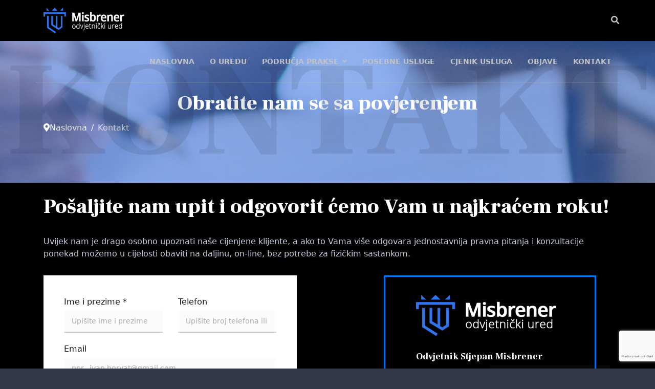

--- FILE ---
content_type: text/html; charset=utf-8
request_url: https://odvjetnik-misbrener.hr/kontaktirajte-nas.html
body_size: 8520
content:

<!doctype html>
<html lang="hr-hr" dir="ltr">
    <head>
        <meta charset="utf-8">
        <meta name="viewport" content="width=device-width, initial-scale=1, shrink-to-fit=no">
        <link rel="canonical" href="https://odvjetnik-misbrener.hr/kontaktirajte-nas.html">
        <meta charset="utf-8" />
	<base href="https://odvjetnik-misbrener.hr/kontaktirajte-nas.html" />
	<meta name="description" content="Odvjetnik Stjepan Misbrener" />
	<meta name="generator" content="Joomla! - Open Source Content Management" />
	<title>Kontakt - Odvjetnički ured Stjepan Misbrener</title>
	<link href="/images/favicon.ico" rel="shortcut icon" type="image/vnd.microsoft.icon" />
	<link href="https://odvjetnik-misbrener.hr/component/search/?Itemid=269&amp;format=opensearch" rel="search" title="Traži Odvjetnički ured Stjepan Misbrener" type="application/opensearchdescription+xml" />
	<link href="/components/com_sppagebuilder/assets/css/font-awesome-5.min.css?5029e51e66aaf58bae66a64ddc4a848b" rel="stylesheet" />
	<link href="/components/com_sppagebuilder/assets/css/font-awesome-v4-shims.css?5029e51e66aaf58bae66a64ddc4a848b" rel="stylesheet" />
	<link href="/components/com_sppagebuilder/assets/css/animate.min.css?5029e51e66aaf58bae66a64ddc4a848b" rel="stylesheet" />
	<link href="/components/com_sppagebuilder/assets/css/sppagebuilder.css?5029e51e66aaf58bae66a64ddc4a848b" rel="stylesheet" />
	<link href="//fonts.googleapis.com/css?family=Frank+Ruhl+Libre:100,100italic,200,200italic,300,300italic,400,400italic,500,500italic,600,600italic,700,700italic,800,800italic,900,900italic&display=swap" rel="stylesheet" />
	<link href="//fonts.googleapis.com/css?family=Muli:100,100italic,200,200italic,300,300italic,400,400italic,500,500italic,600,600italic,700,700italic,800,800italic,900,900italic&display=swap" rel="stylesheet" />
	<link href="//fonts.googleapis.com/css?family=Muli:100,100i,300,300i,400,400i,500,500i,700,700i,900,900i&subset=latin-ext&display=swap" rel="stylesheet" media="none" onload="media=&quot;all&quot;" />
	<link href="//fonts.googleapis.com/css?family=Frank Ruhl Libre:100,100i,300,300i,400,400i,500,500i,700,700i,900,900i&subset=latin-ext&display=swap" rel="stylesheet" media="none" onload="media=&quot;all&quot;" />
	<link href="//fonts.googleapis.com/css?family=Frank Ruhl Libre:100,100i,300,300i,400,400i,500,500i,700,700i,900,900i&subset=latin&display=swap" rel="stylesheet" media="none" onload="media=&quot;all&quot;" />
	<link href="//fonts.googleapis.com/css?family=Muli:100,100i,300,300i,400,400i,500,500i,700,700i,900,900i&subset=vietnamese&display=swap" rel="stylesheet" media="none" onload="media=&quot;all&quot;" />
	<link href="/cache/com_templates/templates/themis/c47a29638ef0b4949b17d9fb7e1c67d1.css?64f8155a48fa4c3d16d69874c3e0d30b" rel="stylesheet" />
	<link href="/cache/com_templates/templates/themis/2200783c1f4c775ddc458121dccfd4e0.css?5893363a13b9790833ba79ce155f0b5b" rel="stylesheet" />
	<style>
div#sp-page-builder {background: #000;}
#sp-header:not(.header-sticky) {background-color: #000 !important;}
.sp-dropdown.sp-dropdown-main.sp-menu-left {width: 480px !important}
.sp-megamenu-parent .sp-dropdown li.sp-menu-item:not(:last-child) {width:100% !important;}
.podrucja-prakse-menu li.sp-menu-item span {margin-right: 5px !important;}
#sp-bottom3 {padding-top: 0px !important;}
section#sp-main-body {background: #000; }
}body{font-family: 'Muli', sans-serif;font-size: 16px;text-decoration: none;}
h1{font-family: 'Frank Ruhl Libre', sans-serif;font-size: 40px;text-decoration: none;}
h2{font-family: 'Frank Ruhl Libre', sans-serif;font-size: 30px;text-decoration: none;}
h3{font-family: 'Muli', sans-serif;font-size: 18px;text-decoration: none;}
h4{font-family: 'Frank Ruhl Libre', sans-serif;font-size: 16px;text-decoration: none;}
h6{font-family: 'Muli', sans-serif;font-size: 14px;text-decoration: none;}
.sp-simpleportfolio .sp-simpleportfolio-item .sp-simpleportfolio-info h3, #sp-left .sp-module .sp-module-title, #sp-right .sp-module .sp-module-title, #sp-left .sp-module .latestnews > div .latest-post-title, #sp-right .sp-module .latestnews > div .latest-post-title, ul.pagination .page-item .page-link, .price-box-item .sppb-addon-title strong, .sppb-pricing-price{font-family: 'Frank Ruhl Libre', sans-serif;text-decoration: none;}
.logo-image {height:50px;}.logo-image-phone {height:50px;}.logo-image {height:50px;}.logo-image-phone {height:50px;}
	</style>
	<script type="application/json" class="joomla-script-options new">{"csrf.token":"ee2bdc66c63d665feeaa83ff48cc88a4","data":{"breakpoints":{"tablet":991,"mobile":480},"header":{"stickyOffset":"100"}},"system.paths":{"root":"","base":""}}</script>
	<script src="https://www.google.com/recaptcha/api.js?onload=JoomlaInitReCaptchaInvisible&render=explicit&hl=hr-HR" async defer></script>
	<script src="https://maps.googleapis.com/maps/api/js?key=AIzaSyDenr32hn87fHKW5zZWMGrIC7Gwv_fuiRg"></script>
	<script src="/cache/com_templates/templates/themis/cd2a5d504bfdc353c439122a8f2f29bb.js?2797826c37b85b01b9f73d873303dc22"></script>
	<script src="/cache/com_templates/templates/themis/bbcb0cb2683b89b4bfeec49d5c62f23a.js?cd2e9a0787930827943865b912fc45ae"></script>
	<script src="/cache/com_templates/templates/themis/bb7607c9c44c12dd9b0a40c89c948eaa.js?9abc70d2e3ad15ba44ab72e9124aa338"></script>
	<meta property="og:title" content="Kontakt" />
	<meta property="og:type" content="website" />
	<meta property="og:url" content="https://odvjetnik-misbrener.hr/kontaktirajte-nas.html" />
	<meta property="fb:app_id" content="admin" />
	<meta property="og:site_name" content="Odvjetnički ured Stjepan Misbrener" />
	<meta name="twitter:card" content="summary" />
	<meta name="twitter:site" content="Odvjetnički ured Stjepan Misbrener" />
    </head>
    <body class="site helix-ultimate hu com-sppagebuilder view-page layout-default task-none itemid-269 hr-hr ltr sticky-header layout-fluid offcanvas-init offcanvs-position-left">
    
    <div class="body-wrapper">
        <div class="body-innerwrapper">
            <header id="sp-header"><div class="container"><div class="container-inner"><div class="row"><div id="sp-logo" class="col-12 col-lg-2"><div class="sp-column"><a id="offcanvas-toggler" aria-label="Navigation" class="offcanvas-toggler-left d-block d-lg-none" href="#"><span class="fa fa-bars" aria-hidden="true" title="Navigation"></span></a><div class="logo"><a href="/"><img class="logo-image" src="/images/misbrener-logo.png" alt="Odvjetnički ured Stjepan Misbrener"></a></div></div></div><div id="sp-menu" class="d-none d-lg-block col-lg-10"><div class="sp-column"><div class="sp-module  pull-right themis-top-search"><h3 class="sp-module-title">Get In Touch</h3><div class="sp-module-content">
<div class="top-search-wrapper">
    <div class="icon-top-wrapper">
        <i class="fa fa-search search-open-icon" aria-hidden="true"></i>
        <i class="fa fa-times search-close-icon" aria-hidden="true"></i>
    </div>
</div> <!-- /.top-search-wrapper -->
<div class="top-search-input-wrap">
    <div class="search-wrap search-upper-part">
        <form action="/kontaktirajte-nas.html" method="post">
            <div class="search  pull-right themis-top-search">
                <div class="sp_search_input"><input name="searchword" maxlength="200"  class="mod-search-searchword inputbox pull-right themis-top-search" type="text" size="100" value="" placeholder="Traži ..." /><span class="search-info-text">Hit enter to search or ESC to close</span></div>                <input type="hidden" name="task" value="search" />
                <input type="hidden" name="option" value="com_search" />
                <input type="hidden" name="Itemid" value="269" />
            </div>
        </form>
    </div>
    <div class="search-bottom-part">
        <div class="container">
            <div class="row">
                <div class="col-sm-6 col-xs-12">
                                    </div>
                <div class="col-sm-6 col-xs-12">
                    <div class="sp-module "><h3 class="sp-module-title">Get In Touch</h3><div class="sp-module-content"><div class="mod-sppagebuilder  sp-page-builder" data-module_id="109">
	<div class="page-content">
		<div id="section-id-1568113651722" class="sppb-section" ><div class="sppb-container-inner"><div class="sppb-row"><div class="sppb-col-md-6" id="column-wrap-id-1568113651721"><div id="column-id-1568113651721" class="sppb-column" ><div class="sppb-column-addons"><div id="sppb-addon-wrapper-1568115245492" class="sppb-addon-wrapper"><div id="sppb-addon-1568115245492" class="clearfix "     ><div class="sppb-addon sppb-addon-feature sppb-text-left "><div class="sppb-addon-content sppb-text-left"><div class="sppb-media"><div class="pull-left"><div class="sppb-icon"><span class="sppb-icon-container" aria-label="Email Address"><i class="fa fa-envelope-o" aria-hidden="true"></i></span></div></div><div class="sppb-media-body"><div class="sppb-media-content"><h4 class="sppb-addon-title sppb-feature-box-title sppb-media-heading">Email Address</h4><div class="sppb-addon-text">hello@themis.com<br />Info@themis.com</div></div></div></div></div></div><style type="text/css">#sppb-addon-wrapper-1568115245492 {
margin:0px 0px 30px 0px;}
#sppb-addon-1568115245492 {
	color: #fff;
	box-shadow: 0 0 0 0 #ffffff;
}
#sppb-addon-1568115245492 {
}
#sppb-addon-1568115245492.sppb-element-loaded {
}
#sppb-addon-1568115245492 .sppb-addon-title {
margin-top:5px;margin-bottom:10px;color:#fff;font-size:18px;font-weight: 400;}
@media (min-width: 768px) and (max-width: 991px) {#sppb-addon-1568115245492 {}#sppb-addon-wrapper-1568115245492 {margin-top: 0px;margin-right: 0px;margin-bottom: 20px;margin-left: 0px;}}@media (max-width: 767px) {#sppb-addon-1568115245492 {}#sppb-addon-wrapper-1568115245492 {margin-top: 0px;margin-right: 0px;margin-bottom: 10px;margin-left: 0px;}}#sppb-addon-1568115245492 .sppb-addon-title { font-family: Muli; }
#sppb-addon-1568115245492 .sppb-addon-content .sppb-addon-text { font-family: "Frank Ruhl Libre"; }
</style><style type="text/css">#sppb-addon-1568115245492 .sppb-addon-text {font-size: 16px;font-weight: 400;line-height: 30px;}#sppb-addon-1568115245492 .sppb-icon .sppb-icon-container {box-shadow: 0 0 0 0 #ffffff;display:inline-block;text-align:center;padding: 0px 20px 0px 0px;border-width:0px;}#sppb-addon-1568115245492 .sppb-icon .sppb-icon-container > i {font-size:30px;width:30px;height:30px;line-height:30px;}@media (min-width: 768px) and (max-width: 991px) {#sppb-addon-1568115245492 .sppb-media .sppb-media-body {width: auto;}}@media (max-width: 767px) {#sppb-addon-1568115245492 .sppb-media .sppb-media-body {width: auto;}}#sppb-addon-1568115245492{transition:.3s;}#sppb-addon-1568115245492:hover{box-shadow: 0 0 0 0 #ffffff;}</style></div></div></div></div></div><div class="sppb-col-md-6" id="column-wrap-id-1568113651723"><div id="column-id-1568113651723" class="sppb-column" ><div class="sppb-column-addons"><div id="sppb-addon-wrapper-1568116894479" class="sppb-addon-wrapper"><div id="sppb-addon-1568116894479" class="clearfix "     ><div class="sppb-addon sppb-addon-feature sppb-text-left "><div class="sppb-addon-content sppb-text-left"><div class="sppb-media"><div class="pull-left"><div class="sppb-icon"><span class="sppb-icon-container" aria-label="Phone Number"><i class="fa fa-phone" aria-hidden="true"></i></span></div></div><div class="sppb-media-body"><div class="sppb-media-content"><h4 class="sppb-addon-title sppb-feature-box-title sppb-media-heading">Phone Number</h4><div class="sppb-addon-text">Phone: (407) 901-6400<br />Fax: 001 (407) 901-6400</div></div></div></div></div></div><style type="text/css">#sppb-addon-wrapper-1568116894479 {
margin:0px 0px 30px 0px;}
#sppb-addon-1568116894479 {
	color: #fff;
	box-shadow: 0 0 0 0 #ffffff;
}
#sppb-addon-1568116894479 {
}
#sppb-addon-1568116894479.sppb-element-loaded {
}
#sppb-addon-1568116894479 .sppb-addon-title {
margin-top:5px;margin-bottom:10px;color:#fff;font-size:18px;font-weight: 400;}
@media (min-width: 768px) and (max-width: 991px) {#sppb-addon-1568116894479 {}#sppb-addon-wrapper-1568116894479 {margin-top: 0px;margin-right: 0px;margin-bottom: 20px;margin-left: 0px;}}@media (max-width: 767px) {#sppb-addon-1568116894479 {}#sppb-addon-wrapper-1568116894479 {margin-top: 0px;margin-right: 0px;margin-bottom: 10px;margin-left: 0px;}}#sppb-addon-1568116894479 .sppb-addon-title { font-family: Muli; }
#sppb-addon-1568116894479 .sppb-addon-content .sppb-addon-text { font-family: "Frank Ruhl Libre"; }
</style><style type="text/css">#sppb-addon-1568116894479 .sppb-addon-text {font-size: 16px;font-weight: 400;line-height: 30px;}#sppb-addon-1568116894479 .sppb-icon .sppb-icon-container {box-shadow: 0 0 0 0 #ffffff;display:inline-block;text-align:center;padding: 0px 20px 0px 0px;border-width:0px;}#sppb-addon-1568116894479 .sppb-icon .sppb-icon-container > i {font-size:30px;width:30px;height:30px;line-height:30px;}@media (min-width: 768px) and (max-width: 991px) {#sppb-addon-1568116894479 .sppb-media .sppb-media-body {width: auto;}}@media (max-width: 767px) {#sppb-addon-1568116894479 .sppb-media .sppb-media-body {width: auto;}}#sppb-addon-1568116894479{transition:.3s;}#sppb-addon-1568116894479:hover{box-shadow: 0 0 0 0 #ffffff;}</style></div></div></div></div></div></div></div></div><style type="text/css">.sp-page-builder .page-content #section-id-1569823472551{padding-top:0px;padding-right:0px;padding-bottom:0px;padding-left:0px;margin-top:0px;margin-right:0px;margin-bottom:0px;margin-left:0px;}#column-id-1569823472550{box-shadow:0 0 0 0 #fff;}.sp-page-builder .page-content #section-id-1567762716676{padding-top:0px;padding-right:0px;padding-bottom:0px;padding-left:0px;margin-top:0px;margin-right:0px;margin-bottom:0px;margin-left:0px;}#column-id-1567762716675{box-shadow:0 0 0 0 #fff;}.sp-page-builder .page-content #section-id-1568113651722{padding-top:0px;padding-right:0px;padding-bottom:0px;padding-left:0px;margin-top:0px;margin-right:0px;margin-bottom:0px;margin-left:0px;}#column-id-1568113651721{box-shadow:0 0 0 0 #fff;}</style>	</div>
</div>
</div></div>                </div>
            </div>
        </div>
    </div>
</div> <!-- /.top-search-input-wrap --></div></div><nav class="sp-megamenu-wrapper" role="navigation"><ul class="sp-megamenu-parent menu-animation-fade-up d-none d-lg-block"><li class="sp-menu-item"><a   href="/" >Naslovna</a></li><li class="sp-menu-item"><a   href="/o-uredu.html" >O uredu</a></li><li class="sp-menu-item sp-has-child podrucja-prakse-menu"><a   href="/podrucja-prakse.html" >Područja prakse</a><div class="sp-dropdown sp-dropdown-main sp-menu-left" style="width: 240px;"><div class="sp-dropdown-inner"><ul class="sp-dropdown-items"><li class="sp-menu-item"><a   href="/podrucja-prakse/pravo-osiguranja.html" ><span class="fas fa-umbrella"></span> Pravo osiguranja</a></li><li class="sp-menu-item"><a   href="/podrucja-prakse/odstetno-pravo.html" ><span class="fas fa-car-crash"></span> Odštetno pravo (naknada štete)</a></li><li class="sp-menu-item"><a   href="/podrucja-prakse/nekretnine-i-zemljisnoknjizno-pravo.html" ><span class="fas fa-home"></span> Nekretnine i zemljišnoknjižno pravo</a></li><li class="sp-menu-item"><a   href="/podrucja-prakse/obvezno-i-ugovorno-pravo.html" ><span class="far fa-handshake"></span> Obvezno i ugovorno pravo</a></li><li class="sp-menu-item"><a   href="/podrucja-prakse/trgovacko-i-korporativno-pravo.html" ><span class="fas fa-briefcase"></span> Trgovačko i korporativno pravo</a></li><li class="sp-menu-item"><a   href="/podrucja-prakse/nistetni-ugovori-o-kreditu-i-leasingu-pojedinacne-tuzbe.html" ><span class="fas fa-calculator"></span> Ništetni ugovori o kreditu i leasingu – pojedinačne tužbe</a></li><li class="sp-menu-item"><a   href="/podrucja-prakse/radno-pravo.html" ><span class="fas fa-laptop"></span> Radno pravo</a></li><li class="sp-menu-item"><a   href="/podrucja-prakse/ovrhe-i-stecajevi.html" ><span class="fas fa-euro-sign"></span> Ovrhe i stečajevi</a></li><li class="sp-menu-item"><a   href="/podrucja-prakse/zastupanje-u-postupcima.html" ><span class="far fa-copyright"></span> Zastupanje u postupcima</a></li></ul></div></div></li><li class="sp-menu-item"><a   href="/posebne-usluge.html" >Posebne usluge</a></li><li class="sp-menu-item"><a   href="/cjenik-usluga.html" >Cjenik usluga</a></li><li class="sp-menu-item"><a   href="/objave.html" >Objave</a></li><li class="sp-menu-item"><a   href="/kontakt.html" >Kontakt</a></li></ul></nav></div></div></div></div></div></header>            
<section id="sp-section-1" >

				
	
<div class="row">
	<div id="sp-title" class="col-lg-12 "><div class="sp-column "><div class="sp-page-title"style="background-image: url(/images/kontakt/kontakt.jpg);"><div class="container"><h1 class="sp-page-title-heading">Obratite nam se sa povjerenjem</h1><h2 class="sp-page-title-sub-heading">Kontakt</h2>
<ol itemscope itemtype="https://schema.org/BreadcrumbList" class="breadcrumb">
			<li class="float-start">
			<span class="divider fas fa-map-marker-alt" aria-hidden="true"></span>
		</li>
	
				<li itemprop="itemListElement" itemscope itemtype="https://schema.org/ListItem" class="breadcrumb-item"><a itemprop="item" href="/" class="pathway"><span itemprop="name">Naslovna</span></a>				<meta itemprop="position" content="1">
			</li>
					<li itemprop="itemListElement" itemscope itemtype="https://schema.org/ListItem" class="breadcrumb-item active"><span itemprop="name">Kontakt</span>				<meta itemprop="position" content="2">
			</li>
		</ol>
</div></div></div></div></div>
				
</section>
<section id="sp-main-body" >

				
	
<div class="row">
	
<main id="sp-component" class="col-lg-12 ">
	<div class="sp-column ">
		<div id="system-message-container" aria-live="polite">
			</div>


		
		
<div id="sp-page-builder" class="sp-page-builder  page-29">

	
	<div class="page-content">
				<section id="section-id-1568697125552" class="sppb-section" ><div class="sppb-row-overlay"></div><div class="sppb-row-container"><div class="sppb-row"><div class="sppb-col-md-12" id="column-wrap-id-1568697125550"><div id="column-id-1568697125550" class="sppb-column" ><div class="sppb-column-addons"><div id="sppb-addon-wrapper-1568697176087" class="sppb-addon-wrapper"><div id="sppb-addon-1568697176087" class="clearfix "     ><div class="sppb-addon sppb-addon-header sppb-text-left"><h1 class="sppb-addon-title">Pošaljite nam upit i odgovorit ćemo Vam u najkraćem roku!</h1></div></div></div><div id="sppb-addon-wrapper-1636467966998" class="sppb-addon-wrapper"><div id="sppb-addon-1636467966998" class="clearfix "     ><div class="sppb-addon sppb-addon-text-block  "><div class="sppb-addon-content"><p>Uvijek nam je drago osobno upoznati naše cijenjene klijente, a ako to Vama više odgovara jednostavnija pravna pitanja i konzultacije ponekad možemo u cijelosti obaviti na daljinu, on-line, bez potrebe za fizičkim sastankom.</p></div></div></div></div></div></div></div><div class="sppb-col-md-6" id="column-wrap-id-1568697125551"><div id="column-id-1568697125551" class="sppb-column" ><div class="sppb-column-addons"><div id="sppb-addon-wrapper-1568697158186" class="sppb-addon-wrapper"><div id="sppb-addon-1568697158186" class="clearfix "     ><div class="sppb-addon sppb-addon-form-builder"><div class="sppb-addon-content"><form class="sppb-addon-form-builder-form"><div class="sppb-form-group sppb-form-builder-field-0"><label for="sppb-form-builder-field-0">Ime i prezime<span class="sppb-field-required"> *</span></label><input type="text" id="sppb-form-builder-field-0" name="form-builder-item-[name*]" class="sppb-form-control" placeholder="Upišite ime i prezime" required><span class="sppb-form-builder-required"> Molimo ispunite sva obavezna polja.</span></div><div class="sppb-form-group sppb-form-builder-field-1"><label for="sppb-form-builder-field-1">Telefon</label><input type="tel" id="sppb-form-builder-field-1" name="form-builder-item-[phone]" class="sppb-form-control" placeholder="Upišite broj telefona ili mobitela"></div><div class="sppb-form-group sppb-form-builder-field-2"><label for="sppb-form-builder-field-2">Email</label><input type="email" id="sppb-form-builder-field-2" name="form-builder-item-[email*]" class="sppb-form-control" placeholder="npr.  ivan.horvat@gmail.com" required><span class="sppb-form-builder-required"> Molimo ispunite sva obavezna polja.</span></div><div class="sppb-form-group sppb-form-builder-field-3"><label for="sppb-form-builder-field-3">Poruka</label><textarea name="form-builder-item-[message]" id="sppb-form-builder-field-3" class="sppb-form-control not-resize" placeholder="Napišite poruku"></textarea></div><input type="hidden" name="recipient" value="aW5mb0BvZHZqZXRuaWstbWlzYnJlbmVyLmhy"><input type="hidden" name="from" value="T2R2amV0bmlrIE1pc2JyZW5lcjogaW5mb0BvZHZqZXRuaWstbWlzYnJlbmVyLmhy"><input type="hidden" name="addon_id" value="1568697158186"><input type="hidden" name="additional_header" value="UmVwbHktVG86IHt7ZW1haWx9fQpSZXBseS1uYW1lOiB7e25hbWV9fQpDYzoge3tlbWFpbH19"><input type="hidden" name="email_subject" value="VXBpdCBzYSB3ZWIgc3RyYW5pY2U="><textarea style="display:none;" name="email_template" aria-label="Not For Read">[base64]</textarea><input type="hidden" name="success_message" value="RW1haWwgamUgdXNwamXFoW5vIHBvc2xhbiE="><input type="hidden" name="failed_message" value="U2xhbmplIGVtYWlsIG5pamUgdXNwamVsbywgbW9saW0gaXNwdW5pdGUgb2JhdmV6bmEgcG9samEgaSBwb2t1xaFhanRlIHBvbm92byE="><div id="invisible_recaptcha_1568697158186" class="sppb-dynamic-recaptcha g-recaptcha" data-sitekey="6LdCu6EUAAAAADTYByXci_JRHSIYa59V67hRaJG9" data-badge="bottomright" data-size="invisible" data-tabindex="0" data-callback="" data-expired-callback="" data-error-callback=""></div><input type="hidden" name="captcha_type" value="igcaptcha"><div class="sppb-form-check"><input class="sppb-form-check-input" type="checkbox" name="policy" id="policy-1568697158186" aria-label="Policy Text" value="Yes" required><label class="sppb-form-check-label" for="policy-1568697158186">Pročitao sam i slažem se sa <a href="/politika-privatnosti.html">Politikom privatnosti</a>.</label><input type="hidden" value="true" name="is_policy"></div><div class="sppb-form-builder-btn sppb-text-center form-btn-block"><button type="submit" id="btn-1568697158186" class="sppb-btn sppb-btn-primary sppb-btn-square sppb-btn-outline" aria-label="Pošaljite"><i class="fa" aria-hidden="true"></i>Pošaljite</button></div></form><div style="display:none;margin-top:10px;" class="sppb-ajax-contact-status"></div></div></div></div></div></div></div></div><div class="sppb-col-md-6" id="column-wrap-id-1568697125715"><div id="column-id-1568697125715" class="sppb-column" ><div class="sppb-column-addons"><div id="section-id-1568697125567" class="sppb-section contact-info" ><div class="sppb-container-inner"><div class="sppb-row"><div class="sppb-col-md-12" id="column-wrap-id-1568697125568"><div id="column-id-1568697125568" class="sppb-column" ><div class="sppb-column-addons"><div id="sppb-addon-wrapper-1568701796820" class="sppb-addon-wrapper"><div id="sppb-addon-1568701796820" class="clearfix "     ><div class="sppb-addon sppb-addon-single-image sppb-text-left "><div class="sppb-addon-content"><div class="sppb-addon-single-image-container"><a  href="#"><img class="sppb-img-responsive" src="/images/misbrener-logo.png"  alt="Image" title=""   /></a></div></div></div></div></div><div id="sppb-addon-wrapper-1568697125602" class="sppb-addon-wrapper"><div id="sppb-addon-1568697125602" class="clearfix "     ><div class="sppb-addon sppb-addon-text-block  "><h3 class="sppb-addon-title">Odvjetnik Stjepan Misbrener</h3><div class="sppb-addon-content"></div></div></div></div><div id="sppb-addon-wrapper-1568697125667" class="sppb-addon-wrapper"><div id="sppb-addon-1568697125667" class="clearfix "     ><div class="sppb-addon sppb-addon-text-block  phone-no"><h6 class="sppb-addon-title">M: </h6><div class="sppb-addon-content"><a href="tel:+385989544340">+ 385 98 9544 340</a></div></div></div></div><div id="sppb-addon-wrapper-1568701018583" class="sppb-addon-wrapper"><div id="sppb-addon-1568701018583" class="clearfix "     ><div class="sppb-addon sppb-addon-text-block  email-id"><h6 class="sppb-addon-title">E:</h6><div class="sppb-addon-content"><a href="mailto:info@odvjetnik-misbrener.hr">info@odvjetnik-misbrener.hr</a></div></div></div></div><div id="sppb-addon-wrapper-1636471815591" class="sppb-addon-wrapper"><div id="sppb-addon-1636471815591" class="clearfix "     ><div class="sppb-addon sppb-addon-text-block  phone-no"><h6 class="sppb-addon-title">A: </h6><div class="sppb-addon-content">Zelengaj 69, 10000 Zagreb</div></div></div></div></div></div></div></div></div></div><div id="sppb-addon-wrapper-1568697207936" class="sppb-addon-wrapper"><div id="sppb-addon-1568697207936" class="clearfix "     ><div class="sppb-addon sppb-addon-text-block  "><h3 class="sppb-addon-title">DOGOVORITE SASTANAK:</h3><div class="sppb-addon-content">Nastojimo uvijek biti dostupni on – line ili telefonski, a stranke primamo isključivo prema prethodnom dogovoru.</div></div></div></div></div></div></div></div></div></section><section id="section-id-1636471815614" class="sppb-section" ><div class="sppb-row-container"><div class="sppb-row"><div class="sppb-col-md-12" id="column-wrap-id-1636471815613"><div id="column-id-1636471815613" class="sppb-column" ><div class="sppb-column-addons"><div id="sppb-addon-wrapper-1636471815617" class="sppb-addon-wrapper"><div id="sppb-addon-1636471815617" class="clearfix "     ><div class="sppb-addon sppb-addon-text-block  "><h3 class="sppb-addon-title">Vaše nam je mišljenje važno!</h3><div class="sppb-addon-content"><p>Uvijek nastojimo biti što bolji u svom poslu i neprestano se usavršavati, stoga nam slobodno pišite o Vašim dojmovima, prijedlozima i kritikama.</p></div></div></div></div><div id="sppb-addon-wrapper-1675339055589" class="sppb-addon-wrapper"><div id="sppb-addon-1675339055589" class="clearfix "     ><div class="sppb-text-left"><a rel="noopener noreferrer" target="_blank" href="https://g.page/r/CRbdTjV0HuTgEAI/review" id="btn-1675339055589" class="sppb-btn  sppb-btn-primary sppb-btn-rounded sppb-btn-outline">Napišite recenziju <i class="far fa-star" aria-hidden="true"></i></a></div></div></div></div></div></div></div></div></section><div id="section-id-1643879368537" class="sppb-section" ><div class="sppb-container-inner"><div class="sppb-row"><div class="sppb-col-md-12" id="column-wrap-id-1643879368538"><div id="column-id-1643879368538" class="sppb-column" ><div class="sppb-column-addons"><div id="sppb-addon-wrapper-1643879368544" class="sppb-addon-wrapper"><div id="sppb-addon-1643879368544" class="clearfix "     ><div id="sppb-addon-map-1643879368544" class="sppb-addon sppb-addon-gmap "><div class="sppb-addon-content"><div id="sppb-addon-gmap-1643879368544" class="sppb-addon-gmap-canvas" data-lat="45.833290" data-lng="15.964710" data-location='W10=' data-maptype="ROADMAP" data-mapzoom="13" data-mousescroll="false" data-infowindow="PHA+PHN0cm9uZz5PZHZqZXRuacSNa2kgdXJlZCBTdGplcGFuIE1pc2JyZW5lcjwvc3Ryb25nPjwvcD4KPHA+WmVsZW5nYWogNjksIDEwMDAwIFphZ3JlYjwvcD4=" data-show-controll='false'></div></div></div></div></div></div></div></div></div></div></div>
			</div>
</div>



			</div>
</main>
</div>
				
</section>
<section id="sp-bottom" >

						<div class="container">
				<div class="container-inner">
			
	
<div class="row">
	<div id="sp-bottom1" class="col-sm-col-sm-6 col-lg-4 "><div class="sp-column "><div class="sp-module "><div class="sp-module-content"><div class="mod-sppagebuilder  sp-page-builder" data-module_id="100">
	<div class="page-content">
		<div id="section-id-1567762716676" class="sppb-section" ><div class="sppb-container-inner"><div class="sppb-row"><div class="sppb-col-md-12" id="column-wrap-id-1567762716675"><div id="column-id-1567762716675" class="sppb-column" ><div class="sppb-column-addons"><div id="sppb-addon-wrapper-1567762716679" class="sppb-addon-wrapper"><div id="sppb-addon-1567762716679" class="clearfix "     ><div class="sppb-addon sppb-addon-single-image sppb-text-left "><div class="sppb-addon-content"><div class="sppb-addon-single-image-container"><img class="sppb-img-responsive" src="/images/misbrener-logo-footer.png"  alt="odvjetnički ured" title=""   /></div></div></div><style type="text/css">#sppb-addon-wrapper-1567762716679 {
margin:0px 0px 15px 0px;}
#sppb-addon-1567762716679 {
	box-shadow: 0 0 0 0 #ffffff;
}
#sppb-addon-1567762716679 {
}
#sppb-addon-1567762716679.sppb-element-loaded {
}
@media (min-width: 768px) and (max-width: 991px) {#sppb-addon-1567762716679 {}#sppb-addon-wrapper-1567762716679 {margin-top: 0px;margin-right: 0px;margin-bottom: 20px;margin-left: 0px;}}@media (max-width: 767px) {#sppb-addon-1567762716679 {}#sppb-addon-wrapper-1567762716679 {margin-top: 0px;margin-right: 0px;margin-bottom: 10px;margin-left: 0px;}}</style><style type="text/css">#sppb-addon-1567762716679 img{}@media (min-width: 768px) and (max-width: 991px) {#sppb-addon-1567762716679 img{}}@media (max-width: 767px) {#sppb-addon-1567762716679 img{}}</style></div></div><div id="sppb-addon-wrapper-1567762782511" class="sppb-addon-wrapper"><div id="sppb-addon-1567762782511" class="clearfix "     ><div class="sppb-addon sppb-addon-text-block  "><div class="sppb-addon-content">Uvijek nastojimo biti što bolji u svom poslu i neprestano se usavršavati.</div></div><style type="text/css">#sppb-addon-wrapper-1567762782511 {
margin:0px 0px 25px 0px;}
#sppb-addon-1567762782511 {
	color: rgba(50, 56, 72, 0.6);
	box-shadow: 0 0 0 0 #ffffff;
}
#sppb-addon-1567762782511 {
}
#sppb-addon-1567762782511.sppb-element-loaded {
}
@media (min-width: 768px) and (max-width: 991px) {#sppb-addon-1567762782511 {}#sppb-addon-wrapper-1567762782511 {margin-top: 0px;margin-right: 0px;margin-bottom: 20px;margin-left: 0px;}}@media (max-width: 767px) {#sppb-addon-1567762782511 {}#sppb-addon-wrapper-1567762782511 {margin-top: 0px;margin-right: 0px;margin-bottom: 10px;margin-left: 0px;}}</style><style type="text/css">@media (min-width: 768px) and (max-width: 991px) {}@media (max-width: 767px) {}</style></div></div><div id="sppb-addon-wrapper-1638980425868" class="sppb-addon-wrapper"><div id="sppb-addon-1638980425868" class="clearfix "     ><div class="sppb-addon sppb-addon-text-block sppb-text-left link-color"><div class="sppb-addon-content"><a href="tel:+385989544340.">098 9544 340</a></div></div><style type="text/css">#sppb-addon-wrapper-1638980425868 {
margin:0px 0px 25px 0px;}
#sppb-addon-1638980425868 {
	box-shadow: 0 0 0 0 #ffffff;
}
#sppb-addon-1638980425868 {
}
#sppb-addon-1638980425868.sppb-element-loaded {
}
@media (min-width: 768px) and (max-width: 991px) {#sppb-addon-1638980425868 {}#sppb-addon-wrapper-1638980425868 {margin-top: 0px;margin-right: 0px;margin-bottom: 12px;margin-left: 0px;}}@media (max-width: 767px) {#sppb-addon-1638980425868 {}#sppb-addon-wrapper-1638980425868 {margin-top: 0px;margin-right: 0px;margin-bottom: 5px;margin-left: 0px;}}#sppb-addon-1638980425868 .sppb-addon-content { font-family: "Frank Ruhl Libre"; }
#sppb-addon-1638980425868{letter-spacing:1px;}</style><style type="text/css">#sppb-addon-1638980425868{ font-size: 18px;font-weight: 700;line-height: 26px; }@media (min-width: 768px) and (max-width: 991px) {}@media (max-width: 767px) {#sppb-addon-1638980425868{ font-size: 12px;line-height: 22px; }}</style></div></div><div id="sppb-addon-wrapper-1638980425869" class="sppb-addon-wrapper"><div id="sppb-addon-1638980425869" class="clearfix "     ><div class="sppb-addon sppb-addon-text-block sppb-text-left "><div class="sppb-addon-content"><a style="color: #0d6efd;" href="mailto:info@odvjetnik-misbrener.hr">info@odvjetnik-misbrener.hr</a></div></div><style type="text/css">#sppb-addon-wrapper-1638980425869 {
margin:0px 0px 25px 0px;}
#sppb-addon-1638980425869 {
	box-shadow: 0 0 0 0 #ffffff;
}
#sppb-addon-1638980425869 {
}
#sppb-addon-1638980425869.sppb-element-loaded {
}
@media (min-width: 768px) and (max-width: 991px) {#sppb-addon-1638980425869 {}#sppb-addon-wrapper-1638980425869 {margin-top: 0px;margin-right: 0px;margin-bottom: 12px;margin-left: 0px;}}@media (max-width: 767px) {#sppb-addon-1638980425869 {}#sppb-addon-wrapper-1638980425869 {margin-top: 0px;margin-right: 0px;margin-bottom: 0px;margin-left: 0px;}}#sppb-addon-1638980425869 .sppb-addon-content { font-family: "Frank Ruhl Libre"; }
#sppb-addon-1638980425869 .sppb-addon-text-block .sppb-addon-content a{color:#14171E;}</style><style type="text/css">#sppb-addon-1638980425869{ font-size: 18px;font-weight: 700;line-height: 26px; }@media (min-width: 768px) and (max-width: 991px) {}@media (max-width: 767px) {#sppb-addon-1638980425869{ font-size: 12px;line-height: 22px; }}</style></div></div><div id="sppb-addon-wrapper-1638980425870" class="sppb-addon-wrapper"><div id="sppb-addon-1638980425870" class="clearfix "     ><div class="sppb-addon sppb-addon-text-block sppb-text-left "><div class="sppb-addon-content">Zelengaj 69<br />10000 Zagreb</div></div><style type="text/css">#sppb-addon-wrapper-1638980425870 {
margin:0px 0px 0px 0px;}
#sppb-addon-1638980425870 {
	color: #14171E;
	box-shadow: 0 0 0 0 #ffffff;
}
#sppb-addon-1638980425870 {
}
#sppb-addon-1638980425870.sppb-element-loaded {
}
@media (min-width: 768px) and (max-width: 991px) {#sppb-addon-1638980425870 {}#sppb-addon-wrapper-1638980425870 {margin-top: 0px;margin-right: 0px;margin-bottom: 0px;margin-left: 0px;}}@media (max-width: 767px) {#sppb-addon-1638980425870 {}#sppb-addon-wrapper-1638980425870 {margin-top: 0px;margin-right: 0px;margin-bottom: 0px;margin-left: 0px;}}#sppb-addon-1638980425870 .sppb-addon-content { font-family: "Frank Ruhl Libre"; }
#sppb-addon-1638980425870 .sppb-addon-text-block .sppb-addon-content a{color:#14171E;}</style><style type="text/css">#sppb-addon-1638980425870{ font-size: 18px;font-weight: 700;line-height: 23px; }@media (min-width: 768px) and (max-width: 991px) {}@media (max-width: 767px) {#sppb-addon-1638980425870{ font-size: 12px; }}</style></div></div></div></div></div></div></div></div><style type="text/css">.sp-page-builder .page-content #section-id-1569823472551{padding-top:0px;padding-right:0px;padding-bottom:0px;padding-left:0px;margin-top:0px;margin-right:0px;margin-bottom:0px;margin-left:0px;}#column-id-1569823472550{box-shadow:0 0 0 0 #fff;}.sp-page-builder .page-content #section-id-1567762716676{padding-top:0px;padding-right:0px;padding-bottom:0px;padding-left:0px;margin-top:0px;margin-right:0px;margin-bottom:0px;margin-left:0px;}#column-id-1567762716675{box-shadow:0 0 0 0 #fff;}</style>	</div>
</div>
</div></div></div></div><div id="sp-bottom2" class="col-md-4 col-lg-5 "><div class="sp-column "><div class="sp-module "><h3 class="sp-module-title">Područja prakse</h3><div class="sp-module-content"><ul class="menu">
<li class="item-255"><a href="/pravo-osiguranja.html" >Pravo osiguranja</a></li><li class="item-256"><a href="/odstetno-pravo.html" >Odštetno pravo</a></li><li class="item-257"><a href="/nekretnine-i-zemljisnoknjizno-pravo.html" >Nekretnine i zemljišnoknjižno pravo</a></li><li class="item-258"><a href="/obvezno-i-ugovorno-pravo.html" >Obvezno i ugovorno pravo</a></li><li class="item-259"><a href="/trgovacko-i-korporativno-pravo.html" >Trgovačko i korporativno pravo</a></li><li class="item-260"><a href="/nistetni-ugovori-o-kreditu-i-leasingu.html" >Ništetni ugovori o kreditu i leasingu</a></li><li class="item-261"><a href="/radno-pravo.html" >Radno pravo</a></li><li class="item-262"><a href="/ovrhe-i-stecajevi.html" >Ovrhe i stečajevi</a></li><li class="item-263"><a href="/zastupanje-u-postupcima.html" >Zastupanje u postupcima</a></li></ul>
</div></div></div></div><div id="sp-bottom3" class="col-md-4 col-lg-3 "><div class="sp-column text-right"><div class="sp-module text-right"><h3 class="sp-module-title">Odvjetnički ured</h3><div class="sp-module-content"><ul class="menu">
<li class="item-265"><a href="/o-nama.html" >O nama</a></li><li class="item-266"><a href="/paketi-posebnih-usluga.html" >Posebne usluge</a></li><li class="item-267"><a href="/cijene-usluga.html" >Cjenik usluga</a></li><li class="item-268"><a href="/novosti-obavijesti.html" >Objave</a></li><li class="item-269 current active"><a href="/kontaktirajte-nas.html" >Kontakt</a></li><li class="item-271"><a href="/politika-privatnosti.html" >Politika privatnosti</a></li></ul>
</div></div></div></div></div>
							</div>
			</div>
			
</section>
<footer id="sp-footer" >

						<div class="container">
				<div class="container-inner">
			
	
<div class="row">
	<div id="sp-footer1" class="col-md-6 col-lg-12 "><div class="sp-column "><span class="sp-copyright">© 2026 All rights reserved</span></div></div></div>
							</div>
			</div>
			
</footer>        </div>
    </div>

    <!-- Off Canvas Menu -->
    <div class="offcanvas-overlay"></div>
    <div class="offcanvas-menu">
        <a href="#" class="close-offcanvas"><span class="fa fa-remove"></span></a>
        <div class="offcanvas-inner">
                            <div class="sp-module "><div class="sp-module-content"><ul class="menu">
<li class="item-101 default"><a href="/" >Naslovna</a></li><li class="item-178"><a href="/o-uredu.html" >O uredu</a></li><li class="item-174 menu-deeper menu-parent podrucja-prakse-menu"><a href="/podrucja-prakse.html" >Područja prakse<span class="menu-toggler"></span></a><ul class="menu-child"><li class="item-236"><a href="/podrucja-prakse/pravo-osiguranja.html" >Pravo osiguranja</a></li><li class="item-237"><a href="/podrucja-prakse/odstetno-pravo.html" >Odštetno pravo (naknada štete)</a></li><li class="item-238"><a href="/podrucja-prakse/nekretnine-i-zemljisnoknjizno-pravo.html" >Nekretnine i zemljišnoknjižno pravo</a></li><li class="item-239"><a href="/podrucja-prakse/obvezno-i-ugovorno-pravo.html" >Obvezno i ugovorno pravo</a></li><li class="item-240"><a href="/podrucja-prakse/trgovacko-i-korporativno-pravo.html" >Trgovačko i korporativno pravo</a></li><li class="item-241"><a href="/podrucja-prakse/nistetni-ugovori-o-kreditu-i-leasingu-pojedinacne-tuzbe.html" >Ništetni ugovori o kreditu i leasingu – pojedinačne tužbe</a></li><li class="item-242"><a href="/podrucja-prakse/radno-pravo.html" >Radno pravo</a></li><li class="item-243"><a href="/podrucja-prakse/ovrhe-i-stecajevi.html" >Ovrhe i stečajevi</a></li><li class="item-244"><a href="/podrucja-prakse/zastupanje-u-postupcima.html" >Zastupanje u postupcima</a></li></ul></li><li class="item-248"><a href="/posebne-usluge.html" >Posebne usluge</a></li><li class="item-249"><a href="/cjenik-usluga.html" >Cjenik usluga</a></li><li class="item-115"><a href="/objave.html" >Objave</a></li><li class="item-113"><a href="/kontakt.html" >Kontakt</a></li></ul>
</div></div><div class="sp-module offcanvas-logo"><div class="sp-module-content"><div class="mod-sppagebuilder offcanvas-logo sp-page-builder" data-module_id="118">
	<div class="page-content">
		<div id="section-id-1569823472551" class="sppb-section" ><div class="sppb-container-inner"><div class="sppb-row"><div class="sppb-col-md-12" id="column-wrap-id-1569823472550"><div id="column-id-1569823472550" class="sppb-column" ><div class="sppb-column-addons"><div id="sppb-addon-wrapper-1569823472554" class="sppb-addon-wrapper"><div id="sppb-addon-1569823472554" class="clearfix "     ><div class="sppb-addon sppb-addon-single-image sppb-text-left "><div class="sppb-addon-content"><div class="sppb-addon-single-image-container"><img class="sppb-img-responsive" src="/images/misbrener-logo.png"  alt="Image" title=""   /></div></div></div><style type="text/css">#sppb-addon-wrapper-1569823472554 {
margin:0px 0px 30px 0px;}
#sppb-addon-1569823472554 {
	box-shadow: 0 0 0 0 #ffffff;
}
#sppb-addon-1569823472554 {
}
#sppb-addon-1569823472554.sppb-element-loaded {
}
@media (min-width: 768px) and (max-width: 991px) {#sppb-addon-1569823472554 {}#sppb-addon-wrapper-1569823472554 {margin-top: 0px;margin-right: 0px;margin-bottom: 20px;margin-left: 0px;}}@media (max-width: 767px) {#sppb-addon-1569823472554 {}#sppb-addon-wrapper-1569823472554 {margin-top: 0px;margin-right: 0px;margin-bottom: 10px;margin-left: 0px;}}</style><style type="text/css">#sppb-addon-1569823472554 img{}@media (min-width: 768px) and (max-width: 991px) {#sppb-addon-1569823472554 img{}}@media (max-width: 767px) {#sppb-addon-1569823472554 img{}}</style></div></div></div></div></div></div></div></div><style type="text/css">.sp-page-builder .page-content #section-id-1569823472551{padding-top:0px;padding-right:0px;padding-bottom:0px;padding-left:0px;margin-top:0px;margin-right:0px;margin-bottom:0px;margin-left:0px;}#column-id-1569823472550{box-shadow:0 0 0 0 #fff;}</style>	</div>
</div>
</div></div>
                    </div>
    </div>

    <!-- Global site tag (gtag.js) - Google Analytics -->
<script async src="https://www.googletagmanager.com/gtag/js?id=G-CK6948JEJB"></script>
<script>
  window.dataLayer = window.dataLayer || [];
  function gtag(){dataLayer.push(arguments);}
  gtag('js', new Date());

  gtag('config', 'G-CK6948JEJB');
</script>

    
    
    <!-- Go to top -->
            </body>
</html>

--- FILE ---
content_type: text/html; charset=utf-8
request_url: https://www.google.com/recaptcha/api2/anchor?ar=1&k=6LdCu6EUAAAAADTYByXci_JRHSIYa59V67hRaJG9&co=aHR0cHM6Ly9vZHZqZXRuaWstbWlzYnJlbmVyLmhyOjQ0Mw..&hl=hr&v=PoyoqOPhxBO7pBk68S4YbpHZ&size=invisible&badge=bottomright&anchor-ms=20000&execute-ms=30000&cb=4c7d9cpiyqz7
body_size: 48827
content:
<!DOCTYPE HTML><html dir="ltr" lang="hr"><head><meta http-equiv="Content-Type" content="text/html; charset=UTF-8">
<meta http-equiv="X-UA-Compatible" content="IE=edge">
<title>reCAPTCHA</title>
<style type="text/css">
/* cyrillic-ext */
@font-face {
  font-family: 'Roboto';
  font-style: normal;
  font-weight: 400;
  font-stretch: 100%;
  src: url(//fonts.gstatic.com/s/roboto/v48/KFO7CnqEu92Fr1ME7kSn66aGLdTylUAMa3GUBHMdazTgWw.woff2) format('woff2');
  unicode-range: U+0460-052F, U+1C80-1C8A, U+20B4, U+2DE0-2DFF, U+A640-A69F, U+FE2E-FE2F;
}
/* cyrillic */
@font-face {
  font-family: 'Roboto';
  font-style: normal;
  font-weight: 400;
  font-stretch: 100%;
  src: url(//fonts.gstatic.com/s/roboto/v48/KFO7CnqEu92Fr1ME7kSn66aGLdTylUAMa3iUBHMdazTgWw.woff2) format('woff2');
  unicode-range: U+0301, U+0400-045F, U+0490-0491, U+04B0-04B1, U+2116;
}
/* greek-ext */
@font-face {
  font-family: 'Roboto';
  font-style: normal;
  font-weight: 400;
  font-stretch: 100%;
  src: url(//fonts.gstatic.com/s/roboto/v48/KFO7CnqEu92Fr1ME7kSn66aGLdTylUAMa3CUBHMdazTgWw.woff2) format('woff2');
  unicode-range: U+1F00-1FFF;
}
/* greek */
@font-face {
  font-family: 'Roboto';
  font-style: normal;
  font-weight: 400;
  font-stretch: 100%;
  src: url(//fonts.gstatic.com/s/roboto/v48/KFO7CnqEu92Fr1ME7kSn66aGLdTylUAMa3-UBHMdazTgWw.woff2) format('woff2');
  unicode-range: U+0370-0377, U+037A-037F, U+0384-038A, U+038C, U+038E-03A1, U+03A3-03FF;
}
/* math */
@font-face {
  font-family: 'Roboto';
  font-style: normal;
  font-weight: 400;
  font-stretch: 100%;
  src: url(//fonts.gstatic.com/s/roboto/v48/KFO7CnqEu92Fr1ME7kSn66aGLdTylUAMawCUBHMdazTgWw.woff2) format('woff2');
  unicode-range: U+0302-0303, U+0305, U+0307-0308, U+0310, U+0312, U+0315, U+031A, U+0326-0327, U+032C, U+032F-0330, U+0332-0333, U+0338, U+033A, U+0346, U+034D, U+0391-03A1, U+03A3-03A9, U+03B1-03C9, U+03D1, U+03D5-03D6, U+03F0-03F1, U+03F4-03F5, U+2016-2017, U+2034-2038, U+203C, U+2040, U+2043, U+2047, U+2050, U+2057, U+205F, U+2070-2071, U+2074-208E, U+2090-209C, U+20D0-20DC, U+20E1, U+20E5-20EF, U+2100-2112, U+2114-2115, U+2117-2121, U+2123-214F, U+2190, U+2192, U+2194-21AE, U+21B0-21E5, U+21F1-21F2, U+21F4-2211, U+2213-2214, U+2216-22FF, U+2308-230B, U+2310, U+2319, U+231C-2321, U+2336-237A, U+237C, U+2395, U+239B-23B7, U+23D0, U+23DC-23E1, U+2474-2475, U+25AF, U+25B3, U+25B7, U+25BD, U+25C1, U+25CA, U+25CC, U+25FB, U+266D-266F, U+27C0-27FF, U+2900-2AFF, U+2B0E-2B11, U+2B30-2B4C, U+2BFE, U+3030, U+FF5B, U+FF5D, U+1D400-1D7FF, U+1EE00-1EEFF;
}
/* symbols */
@font-face {
  font-family: 'Roboto';
  font-style: normal;
  font-weight: 400;
  font-stretch: 100%;
  src: url(//fonts.gstatic.com/s/roboto/v48/KFO7CnqEu92Fr1ME7kSn66aGLdTylUAMaxKUBHMdazTgWw.woff2) format('woff2');
  unicode-range: U+0001-000C, U+000E-001F, U+007F-009F, U+20DD-20E0, U+20E2-20E4, U+2150-218F, U+2190, U+2192, U+2194-2199, U+21AF, U+21E6-21F0, U+21F3, U+2218-2219, U+2299, U+22C4-22C6, U+2300-243F, U+2440-244A, U+2460-24FF, U+25A0-27BF, U+2800-28FF, U+2921-2922, U+2981, U+29BF, U+29EB, U+2B00-2BFF, U+4DC0-4DFF, U+FFF9-FFFB, U+10140-1018E, U+10190-1019C, U+101A0, U+101D0-101FD, U+102E0-102FB, U+10E60-10E7E, U+1D2C0-1D2D3, U+1D2E0-1D37F, U+1F000-1F0FF, U+1F100-1F1AD, U+1F1E6-1F1FF, U+1F30D-1F30F, U+1F315, U+1F31C, U+1F31E, U+1F320-1F32C, U+1F336, U+1F378, U+1F37D, U+1F382, U+1F393-1F39F, U+1F3A7-1F3A8, U+1F3AC-1F3AF, U+1F3C2, U+1F3C4-1F3C6, U+1F3CA-1F3CE, U+1F3D4-1F3E0, U+1F3ED, U+1F3F1-1F3F3, U+1F3F5-1F3F7, U+1F408, U+1F415, U+1F41F, U+1F426, U+1F43F, U+1F441-1F442, U+1F444, U+1F446-1F449, U+1F44C-1F44E, U+1F453, U+1F46A, U+1F47D, U+1F4A3, U+1F4B0, U+1F4B3, U+1F4B9, U+1F4BB, U+1F4BF, U+1F4C8-1F4CB, U+1F4D6, U+1F4DA, U+1F4DF, U+1F4E3-1F4E6, U+1F4EA-1F4ED, U+1F4F7, U+1F4F9-1F4FB, U+1F4FD-1F4FE, U+1F503, U+1F507-1F50B, U+1F50D, U+1F512-1F513, U+1F53E-1F54A, U+1F54F-1F5FA, U+1F610, U+1F650-1F67F, U+1F687, U+1F68D, U+1F691, U+1F694, U+1F698, U+1F6AD, U+1F6B2, U+1F6B9-1F6BA, U+1F6BC, U+1F6C6-1F6CF, U+1F6D3-1F6D7, U+1F6E0-1F6EA, U+1F6F0-1F6F3, U+1F6F7-1F6FC, U+1F700-1F7FF, U+1F800-1F80B, U+1F810-1F847, U+1F850-1F859, U+1F860-1F887, U+1F890-1F8AD, U+1F8B0-1F8BB, U+1F8C0-1F8C1, U+1F900-1F90B, U+1F93B, U+1F946, U+1F984, U+1F996, U+1F9E9, U+1FA00-1FA6F, U+1FA70-1FA7C, U+1FA80-1FA89, U+1FA8F-1FAC6, U+1FACE-1FADC, U+1FADF-1FAE9, U+1FAF0-1FAF8, U+1FB00-1FBFF;
}
/* vietnamese */
@font-face {
  font-family: 'Roboto';
  font-style: normal;
  font-weight: 400;
  font-stretch: 100%;
  src: url(//fonts.gstatic.com/s/roboto/v48/KFO7CnqEu92Fr1ME7kSn66aGLdTylUAMa3OUBHMdazTgWw.woff2) format('woff2');
  unicode-range: U+0102-0103, U+0110-0111, U+0128-0129, U+0168-0169, U+01A0-01A1, U+01AF-01B0, U+0300-0301, U+0303-0304, U+0308-0309, U+0323, U+0329, U+1EA0-1EF9, U+20AB;
}
/* latin-ext */
@font-face {
  font-family: 'Roboto';
  font-style: normal;
  font-weight: 400;
  font-stretch: 100%;
  src: url(//fonts.gstatic.com/s/roboto/v48/KFO7CnqEu92Fr1ME7kSn66aGLdTylUAMa3KUBHMdazTgWw.woff2) format('woff2');
  unicode-range: U+0100-02BA, U+02BD-02C5, U+02C7-02CC, U+02CE-02D7, U+02DD-02FF, U+0304, U+0308, U+0329, U+1D00-1DBF, U+1E00-1E9F, U+1EF2-1EFF, U+2020, U+20A0-20AB, U+20AD-20C0, U+2113, U+2C60-2C7F, U+A720-A7FF;
}
/* latin */
@font-face {
  font-family: 'Roboto';
  font-style: normal;
  font-weight: 400;
  font-stretch: 100%;
  src: url(//fonts.gstatic.com/s/roboto/v48/KFO7CnqEu92Fr1ME7kSn66aGLdTylUAMa3yUBHMdazQ.woff2) format('woff2');
  unicode-range: U+0000-00FF, U+0131, U+0152-0153, U+02BB-02BC, U+02C6, U+02DA, U+02DC, U+0304, U+0308, U+0329, U+2000-206F, U+20AC, U+2122, U+2191, U+2193, U+2212, U+2215, U+FEFF, U+FFFD;
}
/* cyrillic-ext */
@font-face {
  font-family: 'Roboto';
  font-style: normal;
  font-weight: 500;
  font-stretch: 100%;
  src: url(//fonts.gstatic.com/s/roboto/v48/KFO7CnqEu92Fr1ME7kSn66aGLdTylUAMa3GUBHMdazTgWw.woff2) format('woff2');
  unicode-range: U+0460-052F, U+1C80-1C8A, U+20B4, U+2DE0-2DFF, U+A640-A69F, U+FE2E-FE2F;
}
/* cyrillic */
@font-face {
  font-family: 'Roboto';
  font-style: normal;
  font-weight: 500;
  font-stretch: 100%;
  src: url(//fonts.gstatic.com/s/roboto/v48/KFO7CnqEu92Fr1ME7kSn66aGLdTylUAMa3iUBHMdazTgWw.woff2) format('woff2');
  unicode-range: U+0301, U+0400-045F, U+0490-0491, U+04B0-04B1, U+2116;
}
/* greek-ext */
@font-face {
  font-family: 'Roboto';
  font-style: normal;
  font-weight: 500;
  font-stretch: 100%;
  src: url(//fonts.gstatic.com/s/roboto/v48/KFO7CnqEu92Fr1ME7kSn66aGLdTylUAMa3CUBHMdazTgWw.woff2) format('woff2');
  unicode-range: U+1F00-1FFF;
}
/* greek */
@font-face {
  font-family: 'Roboto';
  font-style: normal;
  font-weight: 500;
  font-stretch: 100%;
  src: url(//fonts.gstatic.com/s/roboto/v48/KFO7CnqEu92Fr1ME7kSn66aGLdTylUAMa3-UBHMdazTgWw.woff2) format('woff2');
  unicode-range: U+0370-0377, U+037A-037F, U+0384-038A, U+038C, U+038E-03A1, U+03A3-03FF;
}
/* math */
@font-face {
  font-family: 'Roboto';
  font-style: normal;
  font-weight: 500;
  font-stretch: 100%;
  src: url(//fonts.gstatic.com/s/roboto/v48/KFO7CnqEu92Fr1ME7kSn66aGLdTylUAMawCUBHMdazTgWw.woff2) format('woff2');
  unicode-range: U+0302-0303, U+0305, U+0307-0308, U+0310, U+0312, U+0315, U+031A, U+0326-0327, U+032C, U+032F-0330, U+0332-0333, U+0338, U+033A, U+0346, U+034D, U+0391-03A1, U+03A3-03A9, U+03B1-03C9, U+03D1, U+03D5-03D6, U+03F0-03F1, U+03F4-03F5, U+2016-2017, U+2034-2038, U+203C, U+2040, U+2043, U+2047, U+2050, U+2057, U+205F, U+2070-2071, U+2074-208E, U+2090-209C, U+20D0-20DC, U+20E1, U+20E5-20EF, U+2100-2112, U+2114-2115, U+2117-2121, U+2123-214F, U+2190, U+2192, U+2194-21AE, U+21B0-21E5, U+21F1-21F2, U+21F4-2211, U+2213-2214, U+2216-22FF, U+2308-230B, U+2310, U+2319, U+231C-2321, U+2336-237A, U+237C, U+2395, U+239B-23B7, U+23D0, U+23DC-23E1, U+2474-2475, U+25AF, U+25B3, U+25B7, U+25BD, U+25C1, U+25CA, U+25CC, U+25FB, U+266D-266F, U+27C0-27FF, U+2900-2AFF, U+2B0E-2B11, U+2B30-2B4C, U+2BFE, U+3030, U+FF5B, U+FF5D, U+1D400-1D7FF, U+1EE00-1EEFF;
}
/* symbols */
@font-face {
  font-family: 'Roboto';
  font-style: normal;
  font-weight: 500;
  font-stretch: 100%;
  src: url(//fonts.gstatic.com/s/roboto/v48/KFO7CnqEu92Fr1ME7kSn66aGLdTylUAMaxKUBHMdazTgWw.woff2) format('woff2');
  unicode-range: U+0001-000C, U+000E-001F, U+007F-009F, U+20DD-20E0, U+20E2-20E4, U+2150-218F, U+2190, U+2192, U+2194-2199, U+21AF, U+21E6-21F0, U+21F3, U+2218-2219, U+2299, U+22C4-22C6, U+2300-243F, U+2440-244A, U+2460-24FF, U+25A0-27BF, U+2800-28FF, U+2921-2922, U+2981, U+29BF, U+29EB, U+2B00-2BFF, U+4DC0-4DFF, U+FFF9-FFFB, U+10140-1018E, U+10190-1019C, U+101A0, U+101D0-101FD, U+102E0-102FB, U+10E60-10E7E, U+1D2C0-1D2D3, U+1D2E0-1D37F, U+1F000-1F0FF, U+1F100-1F1AD, U+1F1E6-1F1FF, U+1F30D-1F30F, U+1F315, U+1F31C, U+1F31E, U+1F320-1F32C, U+1F336, U+1F378, U+1F37D, U+1F382, U+1F393-1F39F, U+1F3A7-1F3A8, U+1F3AC-1F3AF, U+1F3C2, U+1F3C4-1F3C6, U+1F3CA-1F3CE, U+1F3D4-1F3E0, U+1F3ED, U+1F3F1-1F3F3, U+1F3F5-1F3F7, U+1F408, U+1F415, U+1F41F, U+1F426, U+1F43F, U+1F441-1F442, U+1F444, U+1F446-1F449, U+1F44C-1F44E, U+1F453, U+1F46A, U+1F47D, U+1F4A3, U+1F4B0, U+1F4B3, U+1F4B9, U+1F4BB, U+1F4BF, U+1F4C8-1F4CB, U+1F4D6, U+1F4DA, U+1F4DF, U+1F4E3-1F4E6, U+1F4EA-1F4ED, U+1F4F7, U+1F4F9-1F4FB, U+1F4FD-1F4FE, U+1F503, U+1F507-1F50B, U+1F50D, U+1F512-1F513, U+1F53E-1F54A, U+1F54F-1F5FA, U+1F610, U+1F650-1F67F, U+1F687, U+1F68D, U+1F691, U+1F694, U+1F698, U+1F6AD, U+1F6B2, U+1F6B9-1F6BA, U+1F6BC, U+1F6C6-1F6CF, U+1F6D3-1F6D7, U+1F6E0-1F6EA, U+1F6F0-1F6F3, U+1F6F7-1F6FC, U+1F700-1F7FF, U+1F800-1F80B, U+1F810-1F847, U+1F850-1F859, U+1F860-1F887, U+1F890-1F8AD, U+1F8B0-1F8BB, U+1F8C0-1F8C1, U+1F900-1F90B, U+1F93B, U+1F946, U+1F984, U+1F996, U+1F9E9, U+1FA00-1FA6F, U+1FA70-1FA7C, U+1FA80-1FA89, U+1FA8F-1FAC6, U+1FACE-1FADC, U+1FADF-1FAE9, U+1FAF0-1FAF8, U+1FB00-1FBFF;
}
/* vietnamese */
@font-face {
  font-family: 'Roboto';
  font-style: normal;
  font-weight: 500;
  font-stretch: 100%;
  src: url(//fonts.gstatic.com/s/roboto/v48/KFO7CnqEu92Fr1ME7kSn66aGLdTylUAMa3OUBHMdazTgWw.woff2) format('woff2');
  unicode-range: U+0102-0103, U+0110-0111, U+0128-0129, U+0168-0169, U+01A0-01A1, U+01AF-01B0, U+0300-0301, U+0303-0304, U+0308-0309, U+0323, U+0329, U+1EA0-1EF9, U+20AB;
}
/* latin-ext */
@font-face {
  font-family: 'Roboto';
  font-style: normal;
  font-weight: 500;
  font-stretch: 100%;
  src: url(//fonts.gstatic.com/s/roboto/v48/KFO7CnqEu92Fr1ME7kSn66aGLdTylUAMa3KUBHMdazTgWw.woff2) format('woff2');
  unicode-range: U+0100-02BA, U+02BD-02C5, U+02C7-02CC, U+02CE-02D7, U+02DD-02FF, U+0304, U+0308, U+0329, U+1D00-1DBF, U+1E00-1E9F, U+1EF2-1EFF, U+2020, U+20A0-20AB, U+20AD-20C0, U+2113, U+2C60-2C7F, U+A720-A7FF;
}
/* latin */
@font-face {
  font-family: 'Roboto';
  font-style: normal;
  font-weight: 500;
  font-stretch: 100%;
  src: url(//fonts.gstatic.com/s/roboto/v48/KFO7CnqEu92Fr1ME7kSn66aGLdTylUAMa3yUBHMdazQ.woff2) format('woff2');
  unicode-range: U+0000-00FF, U+0131, U+0152-0153, U+02BB-02BC, U+02C6, U+02DA, U+02DC, U+0304, U+0308, U+0329, U+2000-206F, U+20AC, U+2122, U+2191, U+2193, U+2212, U+2215, U+FEFF, U+FFFD;
}
/* cyrillic-ext */
@font-face {
  font-family: 'Roboto';
  font-style: normal;
  font-weight: 900;
  font-stretch: 100%;
  src: url(//fonts.gstatic.com/s/roboto/v48/KFO7CnqEu92Fr1ME7kSn66aGLdTylUAMa3GUBHMdazTgWw.woff2) format('woff2');
  unicode-range: U+0460-052F, U+1C80-1C8A, U+20B4, U+2DE0-2DFF, U+A640-A69F, U+FE2E-FE2F;
}
/* cyrillic */
@font-face {
  font-family: 'Roboto';
  font-style: normal;
  font-weight: 900;
  font-stretch: 100%;
  src: url(//fonts.gstatic.com/s/roboto/v48/KFO7CnqEu92Fr1ME7kSn66aGLdTylUAMa3iUBHMdazTgWw.woff2) format('woff2');
  unicode-range: U+0301, U+0400-045F, U+0490-0491, U+04B0-04B1, U+2116;
}
/* greek-ext */
@font-face {
  font-family: 'Roboto';
  font-style: normal;
  font-weight: 900;
  font-stretch: 100%;
  src: url(//fonts.gstatic.com/s/roboto/v48/KFO7CnqEu92Fr1ME7kSn66aGLdTylUAMa3CUBHMdazTgWw.woff2) format('woff2');
  unicode-range: U+1F00-1FFF;
}
/* greek */
@font-face {
  font-family: 'Roboto';
  font-style: normal;
  font-weight: 900;
  font-stretch: 100%;
  src: url(//fonts.gstatic.com/s/roboto/v48/KFO7CnqEu92Fr1ME7kSn66aGLdTylUAMa3-UBHMdazTgWw.woff2) format('woff2');
  unicode-range: U+0370-0377, U+037A-037F, U+0384-038A, U+038C, U+038E-03A1, U+03A3-03FF;
}
/* math */
@font-face {
  font-family: 'Roboto';
  font-style: normal;
  font-weight: 900;
  font-stretch: 100%;
  src: url(//fonts.gstatic.com/s/roboto/v48/KFO7CnqEu92Fr1ME7kSn66aGLdTylUAMawCUBHMdazTgWw.woff2) format('woff2');
  unicode-range: U+0302-0303, U+0305, U+0307-0308, U+0310, U+0312, U+0315, U+031A, U+0326-0327, U+032C, U+032F-0330, U+0332-0333, U+0338, U+033A, U+0346, U+034D, U+0391-03A1, U+03A3-03A9, U+03B1-03C9, U+03D1, U+03D5-03D6, U+03F0-03F1, U+03F4-03F5, U+2016-2017, U+2034-2038, U+203C, U+2040, U+2043, U+2047, U+2050, U+2057, U+205F, U+2070-2071, U+2074-208E, U+2090-209C, U+20D0-20DC, U+20E1, U+20E5-20EF, U+2100-2112, U+2114-2115, U+2117-2121, U+2123-214F, U+2190, U+2192, U+2194-21AE, U+21B0-21E5, U+21F1-21F2, U+21F4-2211, U+2213-2214, U+2216-22FF, U+2308-230B, U+2310, U+2319, U+231C-2321, U+2336-237A, U+237C, U+2395, U+239B-23B7, U+23D0, U+23DC-23E1, U+2474-2475, U+25AF, U+25B3, U+25B7, U+25BD, U+25C1, U+25CA, U+25CC, U+25FB, U+266D-266F, U+27C0-27FF, U+2900-2AFF, U+2B0E-2B11, U+2B30-2B4C, U+2BFE, U+3030, U+FF5B, U+FF5D, U+1D400-1D7FF, U+1EE00-1EEFF;
}
/* symbols */
@font-face {
  font-family: 'Roboto';
  font-style: normal;
  font-weight: 900;
  font-stretch: 100%;
  src: url(//fonts.gstatic.com/s/roboto/v48/KFO7CnqEu92Fr1ME7kSn66aGLdTylUAMaxKUBHMdazTgWw.woff2) format('woff2');
  unicode-range: U+0001-000C, U+000E-001F, U+007F-009F, U+20DD-20E0, U+20E2-20E4, U+2150-218F, U+2190, U+2192, U+2194-2199, U+21AF, U+21E6-21F0, U+21F3, U+2218-2219, U+2299, U+22C4-22C6, U+2300-243F, U+2440-244A, U+2460-24FF, U+25A0-27BF, U+2800-28FF, U+2921-2922, U+2981, U+29BF, U+29EB, U+2B00-2BFF, U+4DC0-4DFF, U+FFF9-FFFB, U+10140-1018E, U+10190-1019C, U+101A0, U+101D0-101FD, U+102E0-102FB, U+10E60-10E7E, U+1D2C0-1D2D3, U+1D2E0-1D37F, U+1F000-1F0FF, U+1F100-1F1AD, U+1F1E6-1F1FF, U+1F30D-1F30F, U+1F315, U+1F31C, U+1F31E, U+1F320-1F32C, U+1F336, U+1F378, U+1F37D, U+1F382, U+1F393-1F39F, U+1F3A7-1F3A8, U+1F3AC-1F3AF, U+1F3C2, U+1F3C4-1F3C6, U+1F3CA-1F3CE, U+1F3D4-1F3E0, U+1F3ED, U+1F3F1-1F3F3, U+1F3F5-1F3F7, U+1F408, U+1F415, U+1F41F, U+1F426, U+1F43F, U+1F441-1F442, U+1F444, U+1F446-1F449, U+1F44C-1F44E, U+1F453, U+1F46A, U+1F47D, U+1F4A3, U+1F4B0, U+1F4B3, U+1F4B9, U+1F4BB, U+1F4BF, U+1F4C8-1F4CB, U+1F4D6, U+1F4DA, U+1F4DF, U+1F4E3-1F4E6, U+1F4EA-1F4ED, U+1F4F7, U+1F4F9-1F4FB, U+1F4FD-1F4FE, U+1F503, U+1F507-1F50B, U+1F50D, U+1F512-1F513, U+1F53E-1F54A, U+1F54F-1F5FA, U+1F610, U+1F650-1F67F, U+1F687, U+1F68D, U+1F691, U+1F694, U+1F698, U+1F6AD, U+1F6B2, U+1F6B9-1F6BA, U+1F6BC, U+1F6C6-1F6CF, U+1F6D3-1F6D7, U+1F6E0-1F6EA, U+1F6F0-1F6F3, U+1F6F7-1F6FC, U+1F700-1F7FF, U+1F800-1F80B, U+1F810-1F847, U+1F850-1F859, U+1F860-1F887, U+1F890-1F8AD, U+1F8B0-1F8BB, U+1F8C0-1F8C1, U+1F900-1F90B, U+1F93B, U+1F946, U+1F984, U+1F996, U+1F9E9, U+1FA00-1FA6F, U+1FA70-1FA7C, U+1FA80-1FA89, U+1FA8F-1FAC6, U+1FACE-1FADC, U+1FADF-1FAE9, U+1FAF0-1FAF8, U+1FB00-1FBFF;
}
/* vietnamese */
@font-face {
  font-family: 'Roboto';
  font-style: normal;
  font-weight: 900;
  font-stretch: 100%;
  src: url(//fonts.gstatic.com/s/roboto/v48/KFO7CnqEu92Fr1ME7kSn66aGLdTylUAMa3OUBHMdazTgWw.woff2) format('woff2');
  unicode-range: U+0102-0103, U+0110-0111, U+0128-0129, U+0168-0169, U+01A0-01A1, U+01AF-01B0, U+0300-0301, U+0303-0304, U+0308-0309, U+0323, U+0329, U+1EA0-1EF9, U+20AB;
}
/* latin-ext */
@font-face {
  font-family: 'Roboto';
  font-style: normal;
  font-weight: 900;
  font-stretch: 100%;
  src: url(//fonts.gstatic.com/s/roboto/v48/KFO7CnqEu92Fr1ME7kSn66aGLdTylUAMa3KUBHMdazTgWw.woff2) format('woff2');
  unicode-range: U+0100-02BA, U+02BD-02C5, U+02C7-02CC, U+02CE-02D7, U+02DD-02FF, U+0304, U+0308, U+0329, U+1D00-1DBF, U+1E00-1E9F, U+1EF2-1EFF, U+2020, U+20A0-20AB, U+20AD-20C0, U+2113, U+2C60-2C7F, U+A720-A7FF;
}
/* latin */
@font-face {
  font-family: 'Roboto';
  font-style: normal;
  font-weight: 900;
  font-stretch: 100%;
  src: url(//fonts.gstatic.com/s/roboto/v48/KFO7CnqEu92Fr1ME7kSn66aGLdTylUAMa3yUBHMdazQ.woff2) format('woff2');
  unicode-range: U+0000-00FF, U+0131, U+0152-0153, U+02BB-02BC, U+02C6, U+02DA, U+02DC, U+0304, U+0308, U+0329, U+2000-206F, U+20AC, U+2122, U+2191, U+2193, U+2212, U+2215, U+FEFF, U+FFFD;
}

</style>
<link rel="stylesheet" type="text/css" href="https://www.gstatic.com/recaptcha/releases/PoyoqOPhxBO7pBk68S4YbpHZ/styles__ltr.css">
<script nonce="_WspPP19TiythP-WqkRmPA" type="text/javascript">window['__recaptcha_api'] = 'https://www.google.com/recaptcha/api2/';</script>
<script type="text/javascript" src="https://www.gstatic.com/recaptcha/releases/PoyoqOPhxBO7pBk68S4YbpHZ/recaptcha__hr.js" nonce="_WspPP19TiythP-WqkRmPA">
      
    </script></head>
<body><div id="rc-anchor-alert" class="rc-anchor-alert"></div>
<input type="hidden" id="recaptcha-token" value="[base64]">
<script type="text/javascript" nonce="_WspPP19TiythP-WqkRmPA">
      recaptcha.anchor.Main.init("[\x22ainput\x22,[\x22bgdata\x22,\x22\x22,\[base64]/[base64]/[base64]/[base64]/[base64]/[base64]/KGcoTywyNTMsTy5PKSxVRyhPLEMpKTpnKE8sMjUzLEMpLE8pKSxsKSksTykpfSxieT1mdW5jdGlvbihDLE8sdSxsKXtmb3IobD0odT1SKEMpLDApO08+MDtPLS0pbD1sPDw4fFooQyk7ZyhDLHUsbCl9LFVHPWZ1bmN0aW9uKEMsTyl7Qy5pLmxlbmd0aD4xMDQ/[base64]/[base64]/[base64]/[base64]/[base64]/[base64]/[base64]\\u003d\x22,\[base64]\\u003d\\u003d\x22,\x22wrITw5FBw6PDkn/DvHDDqWPDqsKQJS7DosKHwoPDr1UPwqgwL8KTwrhPL8K9cMONw63CosOsNSHDm8Kfw4VCw71Kw4TCghd/Y3fDiMOmw6vClihBV8OCwrTCk8KFaD3DhMO3w7NaeMOsw5cqNMKpw5kIEsKtWSLCgsKsKsOle0jDr1RmwrslZFPChcKKwqnDnsOowprDp8O7fkI6wpLDj8K5wpAPVHTDq8O4fkPDosOIVUDDksOMw4QERsOTccKEwqshWX/DuMKJw7PDthDCl8KCw5rCq1rDqsKewpUVTVdROE4mwoLDtcO3axfDqhETbcOWw69qw7c6w6dRP0PCh8OZI3TCrMKBP8Otw7bDvQZYw7/CrEZ1wqZhwq7DgRfDjsO/wqFEGcKDwqvDrcOZw6XCpsKhwop7PQXDsBNGa8O+wozCk8K4w6PDu8K+w6jCh8K5F8OaSEPCiMOkwqw/C0Z8G8OfIH/Ck8KkwpLCi8O4YcKjwrvDg2/DkMKGwojDpFd2w7nCrMK7MsO3JsOWVENgCMKnXi1vJgPClXV9w4lKPwlDG8OIw4/[base64]/b8O/w61pwqUJwqcPwr3CqBYLZXl+QsKdJMKBf1PCp8OyVnNfwqXClMO4wonCtkfDnkzCrsOEwqzCn8Kxw6UgwrbDu8O4w5HClS9DPcK1woLDmMKkw7kATcOrw7jCscO2wokGJMOIPwfCg3kjwofCk8O0c2DDjwhYw4dbUjhnXU3CpsO/[base64]/[base64]/DrsO6PE7Dt8KwwpDDkMKaOsKgLV4nMcOCwrzDgTALdXhcwqzDjsOcF8OyY0VxD8OZwr3DnMKVw5Ydw4/[base64]/[base64]/AHlqw7YWw6/CqT7CmyjDpmZew51aClcMFjjDlcOYJ8Oaw5gkNxZaNh3DtcKwY2pDeGMHTsO3TMKmAyJeWSTClcOpeMKLCWlgTARyXgQnwp/DvhlEJ8KMwoXClC/CrShUw60WwoUsMHFaw7jCvlTCu0DDvsKIw7d4w6Y9UMOgw60KwpHCscKJOn/DpcOdZ8KPDMKVw6LDj8Oow4vCrBnDoR8aJyHCoxllG23CscOWw4QSwr7DscKHwrzDqiQDw6c+GFDDhTELwqTDiRXDo3tXwpHDg3DDng/CpMK8w6EFG8OsEMKYw5HDs8KNc2Ahw5PDkcO2bDcFbcOVRTLDriAowqjDvwh6RcOewp5iORzDuFBGw7jDvcONwpUhwrBvwqDDpsOlwo1LFmjCjxBhwppIw5XDt8O3XMKcwrvDgcKmDk95w7gnR8KTJgfCoFlNSw7CvsK1ch7DqsOkw4/CkzpOw7jCicO5wpQgw4jCosOvw5HCncK5FMKZIUFCE8OEwpwnfXHCsMO9wp/CkW3DhsOYwpPCscKZUhMPdTPDvzHCqcKAH3nDkz7DkVXCqMOPw618wqdcw7/Dg8KowqPDncK7ZG/Cq8KGwpcJXzEvw54OAsOXD8KnN8KAwoZwwrDDgMOGwqFje8O1w7rDrHwnwoXCkMOVW8KvwqEQeMOKWcKzL8O0c8OzwpjDsBTDisKHMcOddyvCqR/[base64]/[base64]/[base64]/Cgy1Jw5pyw5HCj8KNw4rCoMOQP0tpwo9WwrJ8EsKmIm3CrQ3ChCt8w7PCoMKsCcKvRF5TwqMPwonCuhEzLB1fBRRlw4fCo8OROMKJw7PCucKecx14ACF0J3zDvhXDkcODbG/DkMOmC8KbcsOmw4ckw6EawpTDvURiJ8OkwpIpT8OWw6jCk8OOGMOKXhPCjcKCAiDCo8OIGsO/w6PDikzCsMOKw4XDiVjDgBHCpU7CtiQowroRw585TMOfwr8yRRUlwqPDijfDiMOua8O0NHLDr8K9w53DoXsdwosCV8ORw4sbw7JbCsKqesO0wrt9IEsuYcOGw79nE8KEwp7CisO5F8O5NcOPwoLDskwLPAAqw7hsFnLCgD/DmkNtwpzDs2xJYsORw7DCi8OswqRVw7DCq2ViGsKqQcK9wr8Xw5DDrMOsw73CtsKew63DqMKqTm3DiQo8O8OER3ZiMsObMsK4w7vDjMO9QFTCsHzDm1/CvRduw5ZCw404fsOAwozDqztXZkU5w7M4P3wcwqrCoBxyw54mw7NPwpRMIcOrZkkRwpvDn0fCn8OMw67Cq8Oewq9MLzDCmx0/[base64]/[base64]/w7xGcMKpw5HChMOIw5HCqRzCvSBnR15VUcONX8OheMO0XMKgwpdOw4Vww6kOQMOhw4xeJ8OYK3JSU8O3wqk7w7XChyMSV2Vqw6R0wpHCiB9Pw4/CpMKCWSsXC8K0J3nCgz7CisKHesOGLHrDqkDCosK1ecK2wq1rwq/[base64]/[base64]/TwXCqsOXCC/CisKoMnZLw4fDlwIHdizDmcONw6UZwpc6EQtoL8OpwrPDmk/[base64]/CucOOL1tqJ8OHBhvDkn7DgENqwrrCu8KjwrTDnmPDjMKnH17DncKTwpXCnMOMQjPCtF7Cggozwp/[base64]/[base64]/PnNUw7jDq8OiZsKKLXHDigPClTMtwolLPRbCgMOow4wIf1LDo0LDv8OsaH7DhsKWMzV4IsKeNiVGwrnDrMObR3xWw7l3HgIXwr0VWw/Dn8KGwrwCI8Oew6TCpMOyNSPCg8OMw6zDphXDncO1w78kw45UBUvCl8KTB8OsQnDChcKTHybCusO1wod7ejg2w7YIBFJ5WsOPwo1RwqTCu8Onw4FUQGDCiUErw5NNw64zwpIcw7A7wpTCu8OUw45RJcKmKn3DoMK/woozw5rDiGHCn8Okw711YHFUw4/ChsKuw6NTV21uw5jDklvDpcOtKcKmw6DCqgZmwoZgw6cVwpPCssKhw55baVPClyvDqinCo8KibMOAwq0ew6vDhMOvBA7DslDCizTDi37Cp8OlW8ORe8K8d2HDk8Ktw5HCj8OuUMKtw73DjcOkVMKjA8KAPsOGw7tBFcOZNsOqw4bCqcK3woJswoNbwqkvw6c/w7nCl8Oaw7DCjcOJWScRZyZQYRF/woELwr7Dh8OTw4TDmUrCk8OWMQR/[base64]/wrZufxV3MWFlwrQ6egHDkcKdw4Q/wo7CtTTCqDHDk8OKwrbCm23ClsK9bsK6w41zwpzDgnwlFwg+OsK+KwEYG8O/DMK9aizDnTvDucKDAk9SwoYYw55fwpjDocKVcWo7GMK8w6vCuGnDnT/CssOQwq/Dnxt9bgQUwrVRwo7CtWDDgVvCoQxBwoHCpU/CqGvChxXDlcOww4wkw6dBDGjDm8K2wowDw7EYEcKrwr3DuMOswrPCsTtiwp/CmsKMC8OwwpbDocOSw5BRw7DDhcOvw60+wrjDqMOcw61uw5XClGsTwrXCjMK5w45/w7opw5sfIcOHVgnDjFLDhcKxwoo3w5zDtsOreGzCv8KgwpXCjEgiH8Kbw49/wpTCl8KkfcOuQGLCkDTCu13DtH0IRsKoaw7DhcK0woNJw4EAZsK1w7PCrj/DusOJEmnCiXQHDsOjU8KdCWLCjxfCj33DhXlff8KWwo3DkD1LTnFdSTxdXHJxw5F9ACnDmlLDqsKhwqnCm2YudmDDuRUMGXLCicOHw5k9RsKhUmYIwpJFa2pdw6jDi8Ohw4DCqQMswqhuWHkywp5gw4/[base64]/DnMKBOcO5w5rDhCfCvMKzY8OzNgVqCMOTcUlUw6cpw6UAw6pEwrcIwoIOOcOKwpwfwqvDmcKJwoN7wojDg0pbaMOmVsKSLcKsw5rCqE8wT8K0D8KuYH7CqnfDv3DDqX9KNkjCqzNow47DrUbDt2o9ZMOMwp/DucOqw5XCmjBdDMOWPj44w65kw7XCj1PCt8Kuw5ktw6bDiMO2fsOgFsK/[base64]/Cml7DgxXCrsOkw7NLPsKOwohYS8KHOcOXJ8KBwoLCp8Kmw6MMwrd3w5vCmD9uwpd8wq3DkSAjSMOPR8KCw43DqcOIBSwHwpfCmygJaU5jGx/CrMK9dMKIP3IeRsK0WsOFwrXClsKGw7bDh8OsO2vCvMKXb8Kww7XDgMO5JUbDsV4jw5jDjsKQTCrChcOywqXDmX3CusOWeMOrD8OpbsKdw7LCuMOJP8KawqxTwo1fPcOswrxawrwXel1Nwrl/w6nDi8OYwq1twrvCrMOBwoZYw57Dv3DDscORwojDtUcXZ8KXw7fDi1AYw7NCd8Kzw5tTHcKiJ3J1wqRDO8KqTRo2wqcfw7ZAw7BsYR0CT0PDnsKORQrDkzsUw4vDs8KXw5fDmUjDmWfCp8KVw5AGw4zDp2lSLsOKw50Dw57CujzDkATDiMOOw7fDnErDicO+wr/DujXDrMK9wr/ClsKBwpDDu0UnZ8OUw4Nbw5rCusOCUWzCrMOUC0fDsAHDrRUswrDDtxHDvGjDgsKTEVrDlMOHw59vWsKRFhEoJDXDsU8awolxKR/DqGzDqMKxw6MDw5hmw5RnOMO7wpBmOMKrwqh9bWcdw5LDqMOLHMOJdRUxwqFGZ8Krw61wFS0/w5LDmsOZwoMRXGfCgsOQEsORwoDCu8Kuw7nDnBrCmcK2HnvCqnbCiHDDrxZYC8O2wrDCiT7CsXkyXSLCoANzw6PCvcOXL3QSw6F1wr0dwpbDoMOVw7cow7gGwqjDl8OhDcOCQsO/EcKswr/[base64]/wq7CqEcAwrxOQsOFw4DCjFHCusKNwpV/Q8OFw6XCllnDnjDDrMODdQxew4AVakgbG8KSwoJ3P2TCgsKRwp8ew6rChMKnJA5ewrBPwqDDp8KJVQJCRsKKNElowogQwqvDhXEvHsKWw4YsP3VDPCpbLEZPwrYFRcKCAcOaEnLCgMKSey/[base64]/DiS/[base64]/[base64]/CvGYID8OkdFXDgzRkwrImVgTDnMONf8O4w7/CgUpJw5DCk8K+XCDDplx/w5EcLMKeeMO8fVZtCsKWw5bDusO0HFt9JTIOwo/DvgnDq0XDscOKOyorK8KLHMO6wrIcKMOMw4PCgy/DmiXDmDTDg2hewoR2Tm18w6zChsKYRjnDo8OBw4bCvlZzwrs6w6/[base64]/ChsOrX8OWRcKrw4vCrANGKgTDmycMw74Iw53DksOgeTpkw67Cq0l2w4TCpMOgDcK3KcKEWwJpw5vDpQ/[base64]/Dh8O1OcOjw7rCpMKEw6Qyw4lDwrwuw4rDtsKnUMOiQVrCicK0Hko4bEnCvz40ZibCr8KEecO2wqJTw7x1w5Etw5bCq8KVw793w5TCqMOgw7xkw6nDvMO0wp86JsOhG8OnZMORGFBOJyLDkMOjAcKyw6XDoMKRw5PDs1FwwqbDr34eOEfDqnTDm0rCscOCWw/Cg8KSJxYBw5XCu8KAwr5lecKkw7wCw4Qjw6cYESUoQ8KywqoGwobCrADDo8KuLVPConfCjMOAwq0PMhViGz/CrMOrGsK5Y8KrRsODw4MEwrjDrcOgKsOSwrVuKcO6EljDsz9gwoLCvcOAw6sJw4TCj8O2wrgNVcKmZ8KcPcOlasOwKwXDsiUew5FowqTDlCBdwqvCkcO/wrjDuj9WV8O0w7MuT0sLwodhw698JsKcdcKiwo7DtQsZfMKeF0bCsRQzw4ctQ2vCmcO3w4olwofCusKZCXcxwrR6WURpwpd6GcOYwpdFX8O4wqzDtmhGwpvDsMO7w5UjUwxiH8OpeilBw4R/acOXw7HDucOVw4UEwrXCmmVQwpsNwrlLbk4ND8OyDh7DsCTChsOFw7k1w5s9w4MPbERVN8KgPCHCg8K+T8OdJU1Nbx7DvFwJwpbDoVxxBsKmwppDwoFIw48Qw5RcPWx7GcK/ZMO2w5tywopiw7bDtcKRO8K/wq9gBTgPdMKBwo8tNgZlTwI2w4/Dn8O5S8OrZcOmEzfCuhPCusOBM8KVNl9aw6vDncOYfsOTwpgbCMKbME7CtcOhw5zCkmHCijVZw6nClsOQw7UERFBoNcKPLQ/ClCbCmV4UwozDjMOsw7PDtirDtwhxdwRVaMKTwqowL8OCw6NGwpt+MsKdwr/DuMO1w4gTw6DCmiNHNkjDtsO2w60CWMKfw7DDssK1w57CoEovwqBuaBEFeyk8w4hrw4phw7JaZcKyO8Oowr/DgUJAesOQw4HDlMORAHNvwpLCkXzDpGXDiT/CiMOMc0wHZsOyFcOzw5Zxw5HChnbCgcObw7XCksOKw6UPZFlhcMOVex7CkMOkcBYMw5MgwoLCsMOxw4TCv8Ofwr/[base64]/woVvwpDDjMKiX8ORwoUaw5PDmMKkw57Djxl5QMKywo/Dr3LDiMOGw5kIwp9YwrzCqMO4wrbCuA1iw6RBwppIw4XCoATDon9FQEpYFMKswqQIRsOQw73Dk2TCssOXw7NRPcK8V2nCocKrKjh2YCA1wrtWwrBvVB/DhMOGe23DtMKsCH4Cwo5gUMKWwr/[base64]/[base64]/[base64]/Cx49AGUaHQ/CuVbDuDDDugUbwp4rw60xa8O2CVgdcsK2w5DCpcOKw5XCv1hrw7I9YMKVd8OObGzChlwEw6NBK13DthnCrsOzw7zCh0xwTjnDhQ95f8OfwpIGMTVEDmFCYjpQF2/[base64]/wqrDk8OJwoRuS1IxbMKPwpFKK8O+wqRWw5HDscKUWylYw6fChnldw5bDkVkSwr1WwogAdXvCjMKSw6PCicOaexfCiGPCu8KrC8O6wqx1e1TCknPDiWJcN8Onw4JWDsKlFBHDj1zDgURHw45xdQvDosKEwpoPwo/DgWnDlWFXFw1vNcOwQi0Fw7c4A8OYw40/wqxWV0gdw6kmw7/[base64]/CjsKjwrEFwohYw7paH8OfFMKgwrvCosOPw6ogHVTDqcO7w4DCpnjCisKYw63Cl8ODwqMqDsOracKzNMKmYMKGwoQIRMOTWARYw7/DpBk0w4dCw5/DsB3DlMKWVsOUAzHDgsKqw7LDsCNbwp04MjsFw4IfXcK4HMO5w5J1AjF+wpsbZCvCi3ZIbcOzUBYwUMK/w6HCrR9rW8KgWsKlFsOkKiDDhFTDgsOcwrTChsKywqfDpsOST8KNwoIYTMOjw5IQwr/ChQs+wpIsw5jDjjDDigMOAMOyJsOhfQVRwqcqZsOfEsOFMyZ/CnzDgS7DkRrCsz7CoMOpVcOrw47Dv1J6w5A4WsKqUizCocOCwoECXFVuw58aw4dad8O/wosQJHDDlzkIw5xvwq0iX2Eww6/DjMONQULCtwzCjMK3U8K5PcKKOAVFccK6w4zCu8KawqRoXsOBw5N/[base64]/IC9PCgDDkcOqw4I6L8Kkw7rCqsOww7rDrzMGXmPCtMKEwpbDmF0twq/DrMOwwoYLw73DvMKjwpbCq8KwbR4Mwr7ChHnDglMSwq7Ch8KXwrsALMKbwpVJIMKBwqsFMMKHwrbCrMKtdMKnHMKuw4/Ci1vDocKYwqg2ZMORa8OrfMOAw4fCnsOSF8Kyd1TCvTw6w4QCw7rDosOjE8OeMsObJcOKF3krcS3ClUXCg8KfKW1ww7kuw7fDrW85LhLCnDBaXcOLDcOVw5fDqsOPwrDCtijCr3bCkHNXw5vDrAfCgcO3wp/DshjDu8K3wrtrw7x9w4EAw7NwFT7CsQXDmVEiwo/ChQRjVcOawr9jwok4DcOYw6nCrMOXfcK4wr7DizvCrBbCpDTDoMKdIxcwwodKGmUuwrXCoUQXPVjDgMKvDcOUM0/DucKHUMOzeMKrVVnDlxPCmcOXO34pZsOrTcKRwoHDsmLComgcwrLClcOkfsO+w5XCsFnDmcOFw5jDoMKFf8KpwoDDlyFhwrpELMKrw5PDp3l3Y3XDpRZNw7PDnsKLfMOrwo/DvMKjE8O+w5h6SMKrRMKlMcOxMk07w5NNwqpmw454wpvDljtAwoB8TGfCh1wmwrbDm8OOJxEeZFpGWCPDk8KvwpjDlAtbw4EVEBJPPH9Zwr06dU8rOkgEC0zDlWpCw7LCtR/CpsKvw7HCoXxmfkkTwqbDvVbCjsOdw6lFw5ljw7XDlsKKwp4qCAPCmsOkwq0lwp9xwq7CmMKww7/DqUJidDh3w5JbJHM9QnfDpcK+wqxxSmoVXEkkwoPCnU7Dqz3DvTDCvn/[base64]/DrVvCqsKoRX4/GjjDi8KjEcOlwpPDn8KWTgzCvEHDtF9Aw6jCsMOew7clwpnCmVzDm3LDhA9tRVgPDsK2dsO/S8Ktw5UiwqEZBCHDnk04w49fCGPDoMOPwod4RMO0wpE7ZBgUwrpNw6sobcO/eVLDpEctNsOnLg4vRsKLwpo2w5XDqMOyWzDDmyjDhR7CicK8YArChMO0w7zDh3/ChMOrw4fDmj1tw6/CpMOTPgBpwpw3w6IAADLDjVJTNMKFwrh4w4/DphRpw5F+d8OUEsKdwrvCjMK/wo/CunsCwpVfwrnDkMONwpzDrzzCh8OmFMO1wq3CoC4QGEY9VC/CpcKywqFJw6pfwqMRN8KELsKOwqTDvy/CkS5Sw7R7CjzDgsKWwqQfb1hTfsK7wr8QJMORZGI+w44Mw5kiDjvCssKSw7LDrMOFaicFw4/CksKbwrzDoB/[base64]/YcOLw4nCicOaw55vEifDrMKfwpLDssO9O0HCon9fwozDhg8Fw4nDjFvCo1l9WFogRsO2OwR8ARPCvmvCvcOlw7PCu8OyFBLCsE/[base64]/w6ZRw6DDvRIlb8KENsO2HUw+DVtoBiw/QSnCpxrDsBrCnMORwpkxwrTDvsOEc1E3ciNewrdzA8Ojwq/[base64]/Dj8Kdw7cPbsKOX8O6ITRXw4ZKwpHCgynChsK8w6bDgcOdw7XDiDcBwpjCnGETwoHDhcKHQsKQw5DCn8KQWGLDtsKPZMOsKMKfw7BUIsOwQljDtcOCJRDDmMOywoHDhMOYEcKEworDj3jCsMKbTMOnwpUAGy/DtcOiL8Ovwo5ewolDw5E/T8Kse2Erwpx0w5IuKMKQw7jClGYkdMOaRAhnw4TDpMO+wqhCw4M9w51owqjDm8KKZ8OFP8O2woZ3wr7Cr1jCn8OQHntrFMOiFsOhU1BMC1rCjMObAsKtw6UtCsKVwot5w59wwo1wIcKhw7TCo8O9wpIFYcKRQMO0MkjDvcO5w5DDlMK4wo7DuldiBsKlwo/[base64]/CnsKfw4nCjMOawpDCpMKrRcOhG8OzQMOyw7B9wodOw58pw5bDk8O6wpQ3XcKoHnDCoXXDjx3DrMOCw4TCvHPCk8K+Vi5xfizCuj/DlsOqHsKZQmPCl8KVKVV6dsO+dWjCqsKUFsO1w4RYbUANw7vCq8KNw6zDoSMSwonDscKZH8K/JcKgcBvDpUtHAjvDjEnCjwXCngNNwql3FcO7w4QeIcOydsK6LsOuwqVEChjDlcK9wp9wFMORw59Cwr7CmjR9w4TCpxFqZDl/MALDi8KXw6V/wp/DhMO4w5BZw7/DhmQsw5MOY8KvQ8O0csKkwrLCosKIFjDCmFgbwr4cwrkKwrpaw5oZF8Otw5DDjBh9D8OzK0nDn8KoIFPDmURseWHDvAPDm1nCtMK0wpN5wox0ChPDuBk4wrzCjMK+w41wIsKWeQ3CvB/[base64]/DjsK+w4UvVzkSwr8nw7zCi8KRdsKQwpfDtMKQw5oWw77ChMO0wpkUGcKjwpktw6PDkxgFOTEFwpXDvHI8w5bCo8OlNsOVwrpbEcOYVMObwotLwp7DiMOswrDDqR3DjkHDj3LDmkvCtcOPVW7Dn8Ofw4ErQ3nDnT/Cr03DoRHDly0rwqfCtsK/A0I6wq4/w5nDocOKwo81I8KSVMKLw6ocwppkdsKrw6HCnMOaw5peZMOfTw7Cth/[base64]/[base64]/[base64]/[base64]/a3/CgcKAw7jDvcOsw4VkCEHCvwDCrBbDssOmBRbCthHCv8K4w7VEwrrDk8KMQ8K4wqUjLVJ6wpXDl8KcWR1rA8OyYMK3A2rClMKewr1kE8OgOmAIw6jCisOiV8OBw77CqEfDpW8tW2oLIVfDqsKKworCs3EvUsO4W8Oyw5/DqMOPAcOdw5oACMOiwpk7wqNLwpfChMKFMsK7wrHDr8KAAMOZw7PCg8Oqwp3DmkjDtCVGw51KDcKjwrzCncKTTMKWw5/Dg8OSFxgjw4PDkcKOAcKtTcOXwrlJcMOPIsK8w69FW8OJUhRPwrjCm8KYEy19UMKrwpbDkU9ychHCgcOZO8OkXTUiQ2zDg8KLCTwESnUsTsKXGlnChsOEesKRdsO/wrzCiMONVy/DsX58wqHCk8Kgw6nCl8KHXAfDvAPDmcOmwqRGTCDCrcO1w6rCr8KyLsKvw6MAOnDCu31lAzvDqMOHDT7DgFzDni4CwrhbdhLCmnclw7fDmggUwqrCssOhw7zClUzCg8KEw4hFw4XDm8O7w5U7w4NCwonDvw3CpsOdGWUJS8KUPiY3OMO8wrLCvMObw7vChsKzw5/CqsKnUiTDk8OFwofDnMOSbhA1w6ZHaxB7IcOpCsOsf8Kpwr0Hw7NGGzAMwpzDj0FEw5Erw6vCj00Qwq/ChsK2wpfCjCYaawB6LyjCu8O6UVgjw5ghY8OBw44aXcOjEcOHw4zCvjzCpMOWwrrCr19HwpTDuS/CqMKXXMKuw4XCgB1Mw79DMcKbw65aX2PCn2d/dMOwwp/DvsOyw6jCiA0pwr09dXbDhRfCmTfChcOUUVgqw6bDr8Okw7jDucKVwonDk8OdMRDCrsKvwofDsjwpw6LCl2PDt8OIesKVwpLCrsKuZx3Dmm/ChcKMI8KYwr3Cjk9Yw6DDpMOTwr5FP8OTQkfCrMK0Mm4uw4jDiR5CQMKXwodmPsOpw75SwqtKw5Eywpt6csKHw7bDn8KZw7DDusO4DFvCtj3CjG7CoBZDwoDDojMCTcKSw4BoTcK/[base64]/wrPDgsOZw4rCrsKzw7DCm8OHwpfCvcOfUsOLMMK9wpbCiSRYw6zCs3YDfMO+VQg4N8Knw5p8wpYXw7nCp8OqblxGw6FxY8OPwqIBw5/CgWXCkHTCrV1jwp7Cml8qw6IUK2HCi3/[base64]/DpcO4wpLDsXDCq8KRQMO5FVnDtsOHwpB9aj/DrTzDrsOKUDJ2w51ww6RWw4tVw5jCusO3W8OEw6PDpMO7WhwvwoQrw78HdcO5B3RWwrFWwr7Cm8OvfxwGDsONwqrCr8OIwq/CmCM8BsOYE8KsXx0nSWbChwslw7DDpcOUwojCgcKdw7/DpsK+wr0pwrrDrREgwokzFT5rWMK+wo/DtCbCgiDCiQl4w7PCgMO+Ul7CniI4KXnDqhbCoHMOwoF2w4PDg8KQw7DDhVLDn8KYw4vCusO2w7xgHMOUOMOSChVhMFkkScK8w4tlwph3woQCw7lvw697w7Qtw5jDuMOnKzViwo5qUCbDucKWGsKOwqrCh8K9IsK7EibDhhzCl8KBWgjCtMK+wr/[base64]/ChnzCrkxmw7nDkU4PfUMJHsOXWsK2w5zDt8KbHMOfwrQlKsOrwqTDgcKIw5LCg8KHwpfCtmLCoxTCs1JQP1fDrzbCmhHCusOeLsKuI1MgNFLCo8OYLnvCssOgw7jDisOwDSRowo/[base64]/[base64]/ChcKYHMOiw7XDlw/[base64]/ChTU1dkEPwoPCqD7DhcKxIT8DCCHDrMK9ZgHDoGbDqjLDp8OIwpfDjsKiBl3Dpik7woUYw7BrwoZAwr4URcKhBhorEHzDucK/w6VKwoUkGcOOw7d3w57DqCjCgMKxTcKQw4fCgMK1F8KGwrXCvcOPVcO7ZsKQw7XDp8OAwpNiw5oUwoHDoE4KwpHCpSjDl8KvwqB8wpfCncOAcUDCo8OHOybDq1DDuMKlOCPDk8Otw7jDlngmwq5Xw5l4McOvIFRVRgFKw6pVwpHDnSkFd8OiPMKSc8O1w4vCnMOxJR/[base64]/CrjLCp07DjwkEwqrDuQnDjDR4AEpBw7DCtQ3CvcK9djVoRMOXKQfCo8O9w4HDtjTCj8KGbGxdw45Nwp1JfRXCvGvDvcOpw6o7w4TCoT3DuT5AwpPDnA1DO2oQwoMowpjDgMOHw7Ekw7dye8O0UlMBBSJubnvCl8Kow7RVwqYqw6/DsMOFHcKsVsKgOUvCpG3DqMOKJS0BFyZyw5ZQPGDDsMOReMKLwpLCumTCi8KOw4TDicKVw4PCqCjCpcKcDWHDj8KZwozDlsKSw4zCvMOdHAHCgkjDpsOKw4jCn8O2ZsKIw5LDmxoWZj9CXMOkX0dkD8OUEcOuLGtDwpjDqcOebMKVG2oewpzDgmszwpsQKsKVwp/[base64]/wp8Yw63DgBdDwrnCv2UZwr/[base64]/DjcKdwrHCqS4OT3nCsMOoccKhw7RTw77DuU9AT8OtPcKwUkLCqk4kMFHDqk/Dj8OZwoE7SMKMW8Kvw6NbG8KOA8Obw6fClV/[base64]/[base64]/CjUcLEBQSwrELIcOJA8Okw4rDmG/Dnk/Cm8KqC8KZGS4NfjInwrzDgcK9w6vCsEhhSwzCiAsmFcOnSR5wdyDDiUfClB0NwqY1wpkhfsOuwrtKw5MewpFCacOhcUM0SQPDp0PCiWszRCgAUwPDhcKFw5c3w5bDsMOPw4lrwozCtMKVFzx5wr7CoS/CqmpIR8OXY8KBwpnCp8KKwqDCksOXTkzDqsOWTVHDpBJyZGJuwoZ5wqg5w7LCo8KCwovCusOLwqUvXz7DmUcMw6PCisK2dB9Ow6FCw6F/w6fCksKWw4bDmMOcRTZwwpwyw7RCXgDChcKZw6kRw7xnwqxAZB3Dr8KyAyk5DmvCt8KfTcOlwpHDi8OBNMKFwpF6Y8Kww78ww7nCtMOrZVlOwrMNw6l5wrsMwr/DuMKGccKJwql6PyjChXZBw6AkcVkqwo0owqrDusOEw6XDicKGw4BUwpUCSQLDg8Kqw5PDqD7CnMOWRMK3w4jCg8KERsKRL8OKXBzDv8KoaC7DmcK3T8KFZnrCocOLaMOZwopsXsKFw7LDuFhdwowXex8NwpjDk0PDksOmwrLDgsK/[base64]/[base64]/DngBCwrJ3SEEDCUckaR/CgMOiLz/CscKpRsOfwqHChxjDu8OoVS86WsOVfz5Kb8O4PibDpAIHL8KLw4DCtcKpOnvDkH7DhsO1wqvCr8KQV8KBw6bCpR/CvMKLw79IwqQvDyTDjj8Xwp97wo5cAl93wrbCs8OvC8KAfknDhwsHwp3DrcOdw7LDvVxbw6XDuMKrZMK8SkV1OxHDj0MsUsO1w77DsE4wFGt/RybChkTDrhUEwqseAlDCvSHDvTZbI8OpwqXCn3LCh8KZalx7w4h3V3BCw6HDtcOgw5EjwoEPw5BBwr3DuCM/ckzCqmQkScKxL8KgwrPDjh3CnSjCi38lTMKGwpt2Lh/CjcOYwrrCpSTCjsONw6vDhBp1ABnChUDDosKWwpVMw6PClyBhw6PDrGcdw6bDvBc2bMKFGMKjOMKFw49dwqzDj8KMNDzClkrDmBbCnWrDi27DojfCpS3CusKEJMKsBcOHB8ObdgXCnkFNw6rCv1MpOFoQDxrDkUHDtx/[base64]/N8KLw5cKIHbCunXCqcK+wpbDqcOuUMKWw7XDtsKtwqR5MsKzAcOhw6h/woNxw5UGwpFwwpTDj8OBw57DlGBdR8Kze8Kuw4NQw5DDvMK+w5xFayNYw6rDm2Z2RybChmsjCMK/wrgmw4rCgklQwoPDunbDj8OswqvDv8KVw5jCvsKywpJ7QsKiKRDCpsOXHcKfJ8Ofwo8Pw43Cg3h7wrnCkn0rw7zCl2ojelPDs03CksOSwqrDr8OTwoFYHS5Sw5/CpcK8f8KOw5tEwqDCkMOMw7nDs8OxG8O4w7/Ct0wiw5RZRQ05w78VW8OXVDdrw7spwonCrGV7w5jCnMKMEzd+BB7CiS3DisKOw4fCvsOwwosUJFtEwr/DvjnCmsK1WWAjwrrCmcK2wqAQMltJw5PDhkXDnMOKwpIwZcOvQsKFwo3DjnTDrcOawphfwpEMDsO+w55NdMKXw5jDr8K8wo3CrXfDgMKSwp5CwpRLwpozQ8ODw4p/w67CuEElRl7Co8OHw4AfOiAmw5rDvU3DgMKgw50Pw7HDpSjDgQZITg/Duw7DsCYLY0HDtXPCl8KBw5rCkcKLw7oCcMOlRMO6wpbDkyLCiE7ChRDCnUfDlWDDscORwqZgw4hPwrNxfAHCpMOZwpHDnsKEw6XCmF7DhsKcwr1nZysowroLw5xZYwHClcKcw507w688EAfDrMOhS8K+c1AFwrJIK2/Cs8KGwqPDjsKQR2nCuTjCpsK2VMKWOsKjw6bDmcKQD2xswr/CusKzNsKCABfDp3nCmcO/[base64]/wrnCucKjAMKxf1hvXsOPw5JGTMKPdsKTw7UgLSQaScOmGMKbwrJ1FMKzdcO6w6oSw7XDnhHCssOjw7zCjnLDnMK1CwfCjsOiDcKmNMOow5TDmwhqd8KVwpLDscOcHcOowpJWw5vCrSp/w50FNcOlw5XCgcOyXcO+W2fCnDwdTCFkZRHCmF7Cq8KxZFgzwr/DlyoqwrvCtsK4w4TCu8OsIhDCpinCsxXDsGpTNcOYMyMqwqLCi8OOLMObAkMrScKjw5oTw4HDg8OmfcKgbUTDkRDCoMKnCsO2BcK4w5cQw6TCjTQhWcKzw4EZwptkwq1ew5pxw5EQwr7Du8K0WHbDrUhwUD7Co3PChjoWdj1AwqMrw6vDmMOWwoQ/CMK1OFYhCMOJFMOsacKgwp9CwrpWQMO4JUBtw4fCiMOHwpvDumxUWGXCihx+eMKEaGzDj1rDkmHDosKcfcOcw53CocOKW8KxX07DlcOOwqYmwrYzOMO7wobCug3CtsKjdhBTwpM/[base64]/DkMOVP17CpcOlMcOIw5AkCl3CmUwsbTvDgndbwopswqnDnFsJwo40K8KxXH4SAsOFw6Qnwqp0eh5OCsOfw600SsKRJ8KMP8OUZDrCtMOJw7J6w6zDvMO0w4PDkMKPaw7Dl8KxKMOUCMKjE3/CimfDi8K/w4TCu8Kt\x22],null,[\x22conf\x22,null,\x226LdCu6EUAAAAADTYByXci_JRHSIYa59V67hRaJG9\x22,0,null,null,null,1,[21,125,63,73,95,87,41,43,42,83,102,105,109,121],[1017145,507],0,null,null,null,null,0,null,0,null,700,1,null,0,\[base64]/76lBhn6iwkZoQoZnOKMAhmv8xEZ\x22,0,1,null,null,1,null,0,0,null,null,null,0],\x22https://odvjetnik-misbrener.hr:443\x22,null,[3,1,1],null,null,null,1,3600,[\x22https://www.google.com/intl/hr/policies/privacy/\x22,\x22https://www.google.com/intl/hr/policies/terms/\x22],\x22YpOgNCLtWicZjLhFTGyzkng+5c0APuFWE+2Ac08a34I\\u003d\x22,1,0,null,1,1769116653525,0,0,[197],null,[60,139,225,248],\x22RC-lB2zPUPRanZXPA\x22,null,null,null,null,null,\x220dAFcWeA5Tk0l4lLM_zvnWuFZlRylX9YdhbbCjaxRliqrZ_MjKjIdXTCcZS_yRxwMbTHrgqNiZYJ2lfBE91MDO5Ir89vFf_JioCA\x22,1769199453409]");
    </script></body></html>

--- FILE ---
content_type: application/javascript
request_url: https://odvjetnik-misbrener.hr/cache/com_templates/templates/themis/bb7607c9c44c12dd9b0a40c89c948eaa.js?9abc70d2e3ad15ba44ab72e9124aa338
body_size: 130
content:
;(function($){$.ajaxSetup({headers:{'X-CSRF-Token':Joomla.getOptions('csrf.token')}});})(jQuery);template="themis";